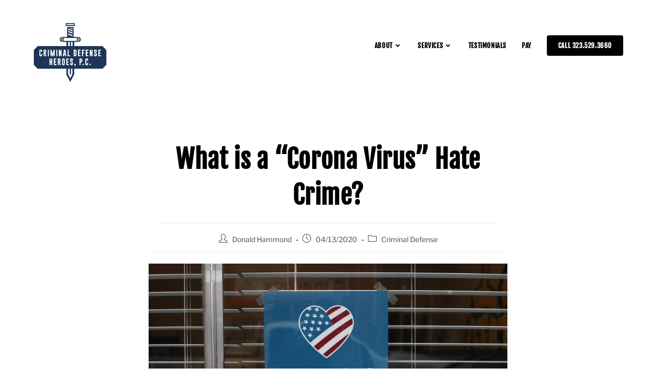

--- FILE ---
content_type: text/html; charset=UTF-8
request_url: https://www.donhammondlaw.com/blog/what-is-a-corona-virus-hate-crime/
body_size: 27441
content:
<!DOCTYPE html><html class="html" lang="en-US"itemscope="itemscope" itemtype="https://schema.org/Article"><head><script data-no-optimize="1">var litespeed_docref=sessionStorage.getItem("litespeed_docref");litespeed_docref&&(Object.defineProperty(document,"referrer",{get:function(){return litespeed_docref}}),sessionStorage.removeItem("litespeed_docref"));</script> <meta charset="UTF-8"><link data-optimized="2" rel="stylesheet" href="https://www.donhammondlaw.com/wp-content/litespeed/css/5bc6c4b8c3acd21dc4a145c5255f7005.css?ver=69f22" /><link rel="profile" href="https://gmpg.org/xfn/11"><meta name='robots' content='index, follow, max-image-preview:large, max-snippet:-1, max-video-preview:-1' /><meta name="viewport" content="width=device-width, initial-scale=1"><title>What is a “Corona Virus” Hate Crime?</title><meta name="description" content="Currently, the most common hate crimes perpetrated against Asian communities as a result of the Corona Virus pandemic are phone threats, vandalizing victims&#039; property with derogatory racial terms, and physical assault. Any crime that targets an individual because of his or her race, religion, sexual orientation, skin color, gender, disability, or national origin is termed as a hate crime." /><link rel="canonical" href="https://www.donhammondlaw.com/blog/what-is-a-corona-virus-hate-crime/" /><meta property="og:locale" content="en_US" /><meta property="og:type" content="article" /><meta property="og:title" content="What is a “Corona Virus” Hate Crime?" /><meta property="og:description" content="Currently, the most common hate crimes perpetrated against Asian communities as a result of the Corona Virus pandemic are phone threats, vandalizing victims&#039; property with derogatory racial terms, and physical assault. Any crime that targets an individual because of his or her race, religion, sexual orientation, skin color, gender, disability, or national origin is termed as a hate crime." /><meta property="og:url" content="https://www.donhammondlaw.com/blog/what-is-a-corona-virus-hate-crime/" /><meta property="og:site_name" content="Criminal Defense Heroes P.C. California DUI Defense" /><meta property="article:published_time" content="2020-04-13T16:50:58+00:00" /><meta property="article:modified_time" content="2020-04-13T16:51:00+00:00" /><meta property="og:image" content="https://www.donhammondlaw.com/wp-content/uploads/2020/04/blue-and-white-hate-has-no-home-here-printed-signage-1628349.jpg" /><meta property="og:image:width" content="1280" /><meta property="og:image:height" content="853" /><meta property="og:image:type" content="image/jpeg" /><meta name="author" content="Donald Hammond" /><meta name="twitter:card" content="summary_large_image" /><meta name="twitter:label1" content="Written by" /><meta name="twitter:data1" content="Donald Hammond" /><meta name="twitter:label2" content="Est. reading time" /><meta name="twitter:data2" content="3 minutes" /> <script type="application/ld+json" class="yoast-schema-graph">{"@context":"https://schema.org","@graph":[{"@type":"Article","@id":"https://www.donhammondlaw.com/blog/what-is-a-corona-virus-hate-crime/#article","isPartOf":{"@id":"https://www.donhammondlaw.com/blog/what-is-a-corona-virus-hate-crime/"},"author":{"name":"Donald Hammond","@id":"https://www.donhammondlaw.com/#/schema/person/fb4f10c222843853d69eaee4bb782f6c"},"headline":"What is a “Corona Virus” Hate Crime?","datePublished":"2020-04-13T16:50:58+00:00","dateModified":"2020-04-13T16:51:00+00:00","mainEntityOfPage":{"@id":"https://www.donhammondlaw.com/blog/what-is-a-corona-virus-hate-crime/"},"wordCount":681,"publisher":{"@id":"https://www.donhammondlaw.com/#organization"},"image":{"@id":"https://www.donhammondlaw.com/blog/what-is-a-corona-virus-hate-crime/#primaryimage"},"thumbnailUrl":"https://www.donhammondlaw.com/wp-content/uploads/2020/04/blue-and-white-hate-has-no-home-here-printed-signage-1628349.jpg","keywords":["american","asian","chinese","corona","coronavirus","covid","covid-19","covid19","crime","discrimination","hate","hate crime"],"articleSection":["Criminal Defense"],"inLanguage":"en-US"},{"@type":"WebPage","@id":"https://www.donhammondlaw.com/blog/what-is-a-corona-virus-hate-crime/","url":"https://www.donhammondlaw.com/blog/what-is-a-corona-virus-hate-crime/","name":"What is a “Corona Virus” Hate Crime?","isPartOf":{"@id":"https://www.donhammondlaw.com/#website"},"primaryImageOfPage":{"@id":"https://www.donhammondlaw.com/blog/what-is-a-corona-virus-hate-crime/#primaryimage"},"image":{"@id":"https://www.donhammondlaw.com/blog/what-is-a-corona-virus-hate-crime/#primaryimage"},"thumbnailUrl":"https://www.donhammondlaw.com/wp-content/uploads/2020/04/blue-and-white-hate-has-no-home-here-printed-signage-1628349.jpg","datePublished":"2020-04-13T16:50:58+00:00","dateModified":"2020-04-13T16:51:00+00:00","description":"Currently, the most common hate crimes perpetrated against Asian communities as a result of the Corona Virus pandemic are phone threats, vandalizing victims' property with derogatory racial terms, and physical assault. Any crime that targets an individual because of his or her race, religion, sexual orientation, skin color, gender, disability, or national origin is termed as a hate crime.","breadcrumb":{"@id":"https://www.donhammondlaw.com/blog/what-is-a-corona-virus-hate-crime/#breadcrumb"},"inLanguage":"en-US","potentialAction":[{"@type":"ReadAction","target":["https://www.donhammondlaw.com/blog/what-is-a-corona-virus-hate-crime/"]}]},{"@type":"ImageObject","inLanguage":"en-US","@id":"https://www.donhammondlaw.com/blog/what-is-a-corona-virus-hate-crime/#primaryimage","url":"https://www.donhammondlaw.com/wp-content/uploads/2020/04/blue-and-white-hate-has-no-home-here-printed-signage-1628349.jpg","contentUrl":"https://www.donhammondlaw.com/wp-content/uploads/2020/04/blue-and-white-hate-has-no-home-here-printed-signage-1628349.jpg","width":1280,"height":853},{"@type":"BreadcrumbList","@id":"https://www.donhammondlaw.com/blog/what-is-a-corona-virus-hate-crime/#breadcrumb","itemListElement":[{"@type":"ListItem","position":1,"name":"Home","item":"https://www.donhammondlaw.com/"},{"@type":"ListItem","position":2,"name":"Blog","item":"https://www.donhammondlaw.com/blog/"},{"@type":"ListItem","position":3,"name":"What is a “Corona Virus” Hate Crime?"}]},{"@type":"WebSite","@id":"https://www.donhammondlaw.com/#website","url":"https://www.donhammondlaw.com/","name":"Criminal Defense Heroes P.C. California DUI Defense","description":"Attorney Don Hammond","publisher":{"@id":"https://www.donhammondlaw.com/#organization"},"potentialAction":[{"@type":"SearchAction","target":{"@type":"EntryPoint","urlTemplate":"https://www.donhammondlaw.com/?s={search_term_string}"},"query-input":"required name=search_term_string"}],"inLanguage":"en-US"},{"@type":"Organization","@id":"https://www.donhammondlaw.com/#organization","name":"The DUI Attorney: Criminal Defense Hero","url":"https://www.donhammondlaw.com/","logo":{"@type":"ImageObject","inLanguage":"en-US","@id":"https://www.donhammondlaw.com/#/schema/logo/image/","url":"http://www.donhammondlaw.com/wp-content/uploads/2019/10/TheDUIAttorneyLogoV4.png","contentUrl":"http://www.donhammondlaw.com/wp-content/uploads/2019/10/TheDUIAttorneyLogoV4.png","width":1500,"height":963,"caption":"The DUI Attorney: Criminal Defense Hero"},"image":{"@id":"https://www.donhammondlaw.com/#/schema/logo/image/"}},{"@type":"Person","@id":"https://www.donhammondlaw.com/#/schema/person/fb4f10c222843853d69eaee4bb782f6c","name":"Donald Hammond"}]}</script> <link rel='dns-prefetch' href='//www.googletagmanager.com' /><link rel="alternate" type="application/rss+xml" title="Criminal Defense Heroes P.C. California DUI Defense &raquo; Feed" href="https://www.donhammondlaw.com/feed/" /><link rel="alternate" type="application/rss+xml" title="Criminal Defense Heroes P.C. California DUI Defense &raquo; Comments Feed" href="https://www.donhammondlaw.com/comments/feed/" /><style id='wp-block-library-theme-inline-css'>.wp-block-audio figcaption{color:#555;font-size:13px;text-align:center}.is-dark-theme .wp-block-audio figcaption{color:hsla(0,0%,100%,.65)}.wp-block-audio{margin:0 0 1em}.wp-block-code{border:1px solid #ccc;border-radius:4px;font-family:Menlo,Consolas,monaco,monospace;padding:.8em 1em}.wp-block-embed figcaption{color:#555;font-size:13px;text-align:center}.is-dark-theme .wp-block-embed figcaption{color:hsla(0,0%,100%,.65)}.wp-block-embed{margin:0 0 1em}.blocks-gallery-caption{color:#555;font-size:13px;text-align:center}.is-dark-theme .blocks-gallery-caption{color:hsla(0,0%,100%,.65)}.wp-block-image figcaption{color:#555;font-size:13px;text-align:center}.is-dark-theme .wp-block-image figcaption{color:hsla(0,0%,100%,.65)}.wp-block-image{margin:0 0 1em}.wp-block-pullquote{border-bottom:4px solid;border-top:4px solid;color:currentColor;margin-bottom:1.75em}.wp-block-pullquote cite,.wp-block-pullquote footer,.wp-block-pullquote__citation{color:currentColor;font-size:.8125em;font-style:normal;text-transform:uppercase}.wp-block-quote{border-left:.25em solid;margin:0 0 1.75em;padding-left:1em}.wp-block-quote cite,.wp-block-quote footer{color:currentColor;font-size:.8125em;font-style:normal;position:relative}.wp-block-quote.has-text-align-right{border-left:none;border-right:.25em solid;padding-left:0;padding-right:1em}.wp-block-quote.has-text-align-center{border:none;padding-left:0}.wp-block-quote.is-large,.wp-block-quote.is-style-large,.wp-block-quote.is-style-plain{border:none}.wp-block-search .wp-block-search__label{font-weight:700}.wp-block-search__button{border:1px solid #ccc;padding:.375em .625em}:where(.wp-block-group.has-background){padding:1.25em 2.375em}.wp-block-separator.has-css-opacity{opacity:.4}.wp-block-separator{border:none;border-bottom:2px solid;margin-left:auto;margin-right:auto}.wp-block-separator.has-alpha-channel-opacity{opacity:1}.wp-block-separator:not(.is-style-wide):not(.is-style-dots){width:100px}.wp-block-separator.has-background:not(.is-style-dots){border-bottom:none;height:1px}.wp-block-separator.has-background:not(.is-style-wide):not(.is-style-dots){height:2px}.wp-block-table{margin:0 0 1em}.wp-block-table td,.wp-block-table th{word-break:normal}.wp-block-table figcaption{color:#555;font-size:13px;text-align:center}.is-dark-theme .wp-block-table figcaption{color:hsla(0,0%,100%,.65)}.wp-block-video figcaption{color:#555;font-size:13px;text-align:center}.is-dark-theme .wp-block-video figcaption{color:hsla(0,0%,100%,.65)}.wp-block-video{margin:0 0 1em}.wp-block-template-part.has-background{margin-bottom:0;margin-top:0;padding:1.25em 2.375em}</style><style id='classic-theme-styles-inline-css'>/*! This file is auto-generated */
.wp-block-button__link{color:#fff;background-color:#32373c;border-radius:9999px;box-shadow:none;text-decoration:none;padding:calc(.667em + 2px) calc(1.333em + 2px);font-size:1.125em}.wp-block-file__button{background:#32373c;color:#fff;text-decoration:none}</style><style id='global-styles-inline-css'>body{--wp--preset--color--black: #000000;--wp--preset--color--cyan-bluish-gray: #abb8c3;--wp--preset--color--white: #ffffff;--wp--preset--color--pale-pink: #f78da7;--wp--preset--color--vivid-red: #cf2e2e;--wp--preset--color--luminous-vivid-orange: #ff6900;--wp--preset--color--luminous-vivid-amber: #fcb900;--wp--preset--color--light-green-cyan: #7bdcb5;--wp--preset--color--vivid-green-cyan: #00d084;--wp--preset--color--pale-cyan-blue: #8ed1fc;--wp--preset--color--vivid-cyan-blue: #0693e3;--wp--preset--color--vivid-purple: #9b51e0;--wp--preset--gradient--vivid-cyan-blue-to-vivid-purple: linear-gradient(135deg,rgba(6,147,227,1) 0%,rgb(155,81,224) 100%);--wp--preset--gradient--light-green-cyan-to-vivid-green-cyan: linear-gradient(135deg,rgb(122,220,180) 0%,rgb(0,208,130) 100%);--wp--preset--gradient--luminous-vivid-amber-to-luminous-vivid-orange: linear-gradient(135deg,rgba(252,185,0,1) 0%,rgba(255,105,0,1) 100%);--wp--preset--gradient--luminous-vivid-orange-to-vivid-red: linear-gradient(135deg,rgba(255,105,0,1) 0%,rgb(207,46,46) 100%);--wp--preset--gradient--very-light-gray-to-cyan-bluish-gray: linear-gradient(135deg,rgb(238,238,238) 0%,rgb(169,184,195) 100%);--wp--preset--gradient--cool-to-warm-spectrum: linear-gradient(135deg,rgb(74,234,220) 0%,rgb(151,120,209) 20%,rgb(207,42,186) 40%,rgb(238,44,130) 60%,rgb(251,105,98) 80%,rgb(254,248,76) 100%);--wp--preset--gradient--blush-light-purple: linear-gradient(135deg,rgb(255,206,236) 0%,rgb(152,150,240) 100%);--wp--preset--gradient--blush-bordeaux: linear-gradient(135deg,rgb(254,205,165) 0%,rgb(254,45,45) 50%,rgb(107,0,62) 100%);--wp--preset--gradient--luminous-dusk: linear-gradient(135deg,rgb(255,203,112) 0%,rgb(199,81,192) 50%,rgb(65,88,208) 100%);--wp--preset--gradient--pale-ocean: linear-gradient(135deg,rgb(255,245,203) 0%,rgb(182,227,212) 50%,rgb(51,167,181) 100%);--wp--preset--gradient--electric-grass: linear-gradient(135deg,rgb(202,248,128) 0%,rgb(113,206,126) 100%);--wp--preset--gradient--midnight: linear-gradient(135deg,rgb(2,3,129) 0%,rgb(40,116,252) 100%);--wp--preset--font-size--small: 13px;--wp--preset--font-size--medium: 20px;--wp--preset--font-size--large: 36px;--wp--preset--font-size--x-large: 42px;--wp--preset--spacing--20: 0.44rem;--wp--preset--spacing--30: 0.67rem;--wp--preset--spacing--40: 1rem;--wp--preset--spacing--50: 1.5rem;--wp--preset--spacing--60: 2.25rem;--wp--preset--spacing--70: 3.38rem;--wp--preset--spacing--80: 5.06rem;--wp--preset--shadow--natural: 6px 6px 9px rgba(0, 0, 0, 0.2);--wp--preset--shadow--deep: 12px 12px 50px rgba(0, 0, 0, 0.4);--wp--preset--shadow--sharp: 6px 6px 0px rgba(0, 0, 0, 0.2);--wp--preset--shadow--outlined: 6px 6px 0px -3px rgba(255, 255, 255, 1), 6px 6px rgba(0, 0, 0, 1);--wp--preset--shadow--crisp: 6px 6px 0px rgba(0, 0, 0, 1);}:where(.is-layout-flex){gap: 0.5em;}:where(.is-layout-grid){gap: 0.5em;}body .is-layout-flow > .alignleft{float: left;margin-inline-start: 0;margin-inline-end: 2em;}body .is-layout-flow > .alignright{float: right;margin-inline-start: 2em;margin-inline-end: 0;}body .is-layout-flow > .aligncenter{margin-left: auto !important;margin-right: auto !important;}body .is-layout-constrained > .alignleft{float: left;margin-inline-start: 0;margin-inline-end: 2em;}body .is-layout-constrained > .alignright{float: right;margin-inline-start: 2em;margin-inline-end: 0;}body .is-layout-constrained > .aligncenter{margin-left: auto !important;margin-right: auto !important;}body .is-layout-constrained > :where(:not(.alignleft):not(.alignright):not(.alignfull)){max-width: var(--wp--style--global--content-size);margin-left: auto !important;margin-right: auto !important;}body .is-layout-constrained > .alignwide{max-width: var(--wp--style--global--wide-size);}body .is-layout-flex{display: flex;}body .is-layout-flex{flex-wrap: wrap;align-items: center;}body .is-layout-flex > *{margin: 0;}body .is-layout-grid{display: grid;}body .is-layout-grid > *{margin: 0;}:where(.wp-block-columns.is-layout-flex){gap: 2em;}:where(.wp-block-columns.is-layout-grid){gap: 2em;}:where(.wp-block-post-template.is-layout-flex){gap: 1.25em;}:where(.wp-block-post-template.is-layout-grid){gap: 1.25em;}.has-black-color{color: var(--wp--preset--color--black) !important;}.has-cyan-bluish-gray-color{color: var(--wp--preset--color--cyan-bluish-gray) !important;}.has-white-color{color: var(--wp--preset--color--white) !important;}.has-pale-pink-color{color: var(--wp--preset--color--pale-pink) !important;}.has-vivid-red-color{color: var(--wp--preset--color--vivid-red) !important;}.has-luminous-vivid-orange-color{color: var(--wp--preset--color--luminous-vivid-orange) !important;}.has-luminous-vivid-amber-color{color: var(--wp--preset--color--luminous-vivid-amber) !important;}.has-light-green-cyan-color{color: var(--wp--preset--color--light-green-cyan) !important;}.has-vivid-green-cyan-color{color: var(--wp--preset--color--vivid-green-cyan) !important;}.has-pale-cyan-blue-color{color: var(--wp--preset--color--pale-cyan-blue) !important;}.has-vivid-cyan-blue-color{color: var(--wp--preset--color--vivid-cyan-blue) !important;}.has-vivid-purple-color{color: var(--wp--preset--color--vivid-purple) !important;}.has-black-background-color{background-color: var(--wp--preset--color--black) !important;}.has-cyan-bluish-gray-background-color{background-color: var(--wp--preset--color--cyan-bluish-gray) !important;}.has-white-background-color{background-color: var(--wp--preset--color--white) !important;}.has-pale-pink-background-color{background-color: var(--wp--preset--color--pale-pink) !important;}.has-vivid-red-background-color{background-color: var(--wp--preset--color--vivid-red) !important;}.has-luminous-vivid-orange-background-color{background-color: var(--wp--preset--color--luminous-vivid-orange) !important;}.has-luminous-vivid-amber-background-color{background-color: var(--wp--preset--color--luminous-vivid-amber) !important;}.has-light-green-cyan-background-color{background-color: var(--wp--preset--color--light-green-cyan) !important;}.has-vivid-green-cyan-background-color{background-color: var(--wp--preset--color--vivid-green-cyan) !important;}.has-pale-cyan-blue-background-color{background-color: var(--wp--preset--color--pale-cyan-blue) !important;}.has-vivid-cyan-blue-background-color{background-color: var(--wp--preset--color--vivid-cyan-blue) !important;}.has-vivid-purple-background-color{background-color: var(--wp--preset--color--vivid-purple) !important;}.has-black-border-color{border-color: var(--wp--preset--color--black) !important;}.has-cyan-bluish-gray-border-color{border-color: var(--wp--preset--color--cyan-bluish-gray) !important;}.has-white-border-color{border-color: var(--wp--preset--color--white) !important;}.has-pale-pink-border-color{border-color: var(--wp--preset--color--pale-pink) !important;}.has-vivid-red-border-color{border-color: var(--wp--preset--color--vivid-red) !important;}.has-luminous-vivid-orange-border-color{border-color: var(--wp--preset--color--luminous-vivid-orange) !important;}.has-luminous-vivid-amber-border-color{border-color: var(--wp--preset--color--luminous-vivid-amber) !important;}.has-light-green-cyan-border-color{border-color: var(--wp--preset--color--light-green-cyan) !important;}.has-vivid-green-cyan-border-color{border-color: var(--wp--preset--color--vivid-green-cyan) !important;}.has-pale-cyan-blue-border-color{border-color: var(--wp--preset--color--pale-cyan-blue) !important;}.has-vivid-cyan-blue-border-color{border-color: var(--wp--preset--color--vivid-cyan-blue) !important;}.has-vivid-purple-border-color{border-color: var(--wp--preset--color--vivid-purple) !important;}.has-vivid-cyan-blue-to-vivid-purple-gradient-background{background: var(--wp--preset--gradient--vivid-cyan-blue-to-vivid-purple) !important;}.has-light-green-cyan-to-vivid-green-cyan-gradient-background{background: var(--wp--preset--gradient--light-green-cyan-to-vivid-green-cyan) !important;}.has-luminous-vivid-amber-to-luminous-vivid-orange-gradient-background{background: var(--wp--preset--gradient--luminous-vivid-amber-to-luminous-vivid-orange) !important;}.has-luminous-vivid-orange-to-vivid-red-gradient-background{background: var(--wp--preset--gradient--luminous-vivid-orange-to-vivid-red) !important;}.has-very-light-gray-to-cyan-bluish-gray-gradient-background{background: var(--wp--preset--gradient--very-light-gray-to-cyan-bluish-gray) !important;}.has-cool-to-warm-spectrum-gradient-background{background: var(--wp--preset--gradient--cool-to-warm-spectrum) !important;}.has-blush-light-purple-gradient-background{background: var(--wp--preset--gradient--blush-light-purple) !important;}.has-blush-bordeaux-gradient-background{background: var(--wp--preset--gradient--blush-bordeaux) !important;}.has-luminous-dusk-gradient-background{background: var(--wp--preset--gradient--luminous-dusk) !important;}.has-pale-ocean-gradient-background{background: var(--wp--preset--gradient--pale-ocean) !important;}.has-electric-grass-gradient-background{background: var(--wp--preset--gradient--electric-grass) !important;}.has-midnight-gradient-background{background: var(--wp--preset--gradient--midnight) !important;}.has-small-font-size{font-size: var(--wp--preset--font-size--small) !important;}.has-medium-font-size{font-size: var(--wp--preset--font-size--medium) !important;}.has-large-font-size{font-size: var(--wp--preset--font-size--large) !important;}.has-x-large-font-size{font-size: var(--wp--preset--font-size--x-large) !important;}
.wp-block-navigation a:where(:not(.wp-element-button)){color: inherit;}
:where(.wp-block-post-template.is-layout-flex){gap: 1.25em;}:where(.wp-block-post-template.is-layout-grid){gap: 1.25em;}
:where(.wp-block-columns.is-layout-flex){gap: 2em;}:where(.wp-block-columns.is-layout-grid){gap: 2em;}
.wp-block-pullquote{font-size: 1.5em;line-height: 1.6;}</style><link rel="preconnect" href="https://fonts.gstatic.com/" crossorigin><script type="litespeed/javascript" data-src='https://www.donhammondlaw.com/wp-includes/js/jquery/jquery.min.js?ver=3.7.0' id='jquery-core-js'></script>  <script type="litespeed/javascript" data-src='https://www.googletagmanager.com/gtag/js?id=GT-TB78JVW' id='google_gtagjs-js'></script> <script id="google_gtagjs-js-after" type="litespeed/javascript">window.dataLayer=window.dataLayer||[];function gtag(){dataLayer.push(arguments)}
gtag('set','linker',{"domains":["www.donhammondlaw.com"]});gtag("js",new Date());gtag("set","developer_id.dZTNiMT",!0);gtag("config","GT-TB78JVW")</script> <link rel="https://api.w.org/" href="https://www.donhammondlaw.com/wp-json/" /><link rel="alternate" type="application/json" href="https://www.donhammondlaw.com/wp-json/wp/v2/posts/1467" /><link rel="EditURI" type="application/rsd+xml" title="RSD" href="https://www.donhammondlaw.com/xmlrpc.php?rsd" /><meta name="generator" content="WordPress 6.3.5" /><link rel='shortlink' href='https://www.donhammondlaw.com/?p=1467' /><link rel="alternate" type="application/json+oembed" href="https://www.donhammondlaw.com/wp-json/oembed/1.0/embed?url=https%3A%2F%2Fwww.donhammondlaw.com%2Fblog%2Fwhat-is-a-corona-virus-hate-crime%2F" /><link rel="alternate" type="text/xml+oembed" href="https://www.donhammondlaw.com/wp-json/oembed/1.0/embed?url=https%3A%2F%2Fwww.donhammondlaw.com%2Fblog%2Fwhat-is-a-corona-virus-hate-crime%2F&#038;format=xml" /><meta name="generator" content="Site Kit by Google 1.116.0" /><meta name="google-site-verification" content="sNumfUNPbw8T8Ps4Pp_46M6AT4_GQ01mxOqllM1rUOg" /> <script type="litespeed/javascript" data-src="https://www.googletagmanager.com/gtag/js?id=UA-155268597-1"></script> <script type="litespeed/javascript">window.dataLayer=window.dataLayer||[];function gtag(){dataLayer.push(arguments)}
gtag('js',new Date());gtag('config','UA-155268597-1')</script>  <script type="litespeed/javascript">(function(w,d,s,l,i){w[l]=w[l]||[];w[l].push({'gtm.start':new Date().getTime(),event:'gtm.js'});var f=d.getElementsByTagName(s)[0],j=d.createElement(s),dl=l!='dataLayer'?'&l='+l:'';j.async=!0;j.src='https://www.googletagmanager.com/gtm.js?id='+i+dl;f.parentNode.insertBefore(j,f)})(window,document,'script','dataLayer','GTM-N74CHB7')</script>  <script type="litespeed/javascript">(function(w,d,s,l,i){w[l]=w[l]||[];w[l].push({'gtm.start':new Date().getTime(),event:'gtm.js'});var f=d.getElementsByTagName(s)[0],j=d.createElement(s),dl=l!='dataLayer'?'&l='+l:'';j.async=!0;j.src='https://www.googletagmanager.com/gtm.js?id='+i+dl;f.parentNode.insertBefore(j,f)})(window,document,'script','dataLayer','GTM-TWNJSTH')</script> <meta name="generator" content="Elementor 3.16.4; features: e_dom_optimization, e_optimized_assets_loading, additional_custom_breakpoints; settings: css_print_method-external, google_font-enabled, font_display-auto"><link rel="icon" href="https://www.donhammondlaw.com/wp-content/uploads/2022/03/cropped-2022-CDH-T-Shirt-Back-Design-2-32x32.png" sizes="32x32" /><link rel="icon" href="https://www.donhammondlaw.com/wp-content/uploads/2022/03/cropped-2022-CDH-T-Shirt-Back-Design-2-192x192.png" sizes="192x192" /><link rel="apple-touch-icon" href="https://www.donhammondlaw.com/wp-content/uploads/2022/03/cropped-2022-CDH-T-Shirt-Back-Design-2-180x180.png" /><meta name="msapplication-TileImage" content="https://www.donhammondlaw.com/wp-content/uploads/2022/03/cropped-2022-CDH-T-Shirt-Back-Design-2-270x270.png" /><style id="wp-custom-css">header.page-header{display:none}/*Navigation Button*/#site-navigation-wrap .dropdown-menu >li.btn >a >span,#site-navigation-wrap .dropdown-menu>li.btn>a:hover>span{background-color:#ea2128!important;color:#fff}.single-post #site-navigation-wrap .dropdown-menu >li.btn >a >span,.single-post #site-navigation-wrap .dropdown-menu>li.btn>a:hover>span{background-color:#000!important;color:#fff}/*Single post link*/.single-post div.entry-content a{color:#ea2128}/*Single post post nav*/.single nav.post-navigation .nav-links .post-title{font-size:2rem;font-weight:bold}/*Table Width*/.wp-block-table{margin:2em auto;max-width:660px}</style><style type="text/css">/* General CSS */a:hover,a.light:hover,.theme-heading .text::before,.theme-heading .text::after,#top-bar-content >a:hover,#top-bar-social li.oceanwp-email a:hover,#site-navigation-wrap .dropdown-menu >li >a:hover,#site-header.medium-header #medium-searchform button:hover,.oceanwp-mobile-menu-icon a:hover,.blog-entry.post .blog-entry-header .entry-title a:hover,.blog-entry.post .blog-entry-readmore a:hover,.blog-entry.thumbnail-entry .blog-entry-category a,ul.meta li a:hover,.dropcap,.single nav.post-navigation .nav-links .title,body .related-post-title a:hover,body #wp-calendar caption,body .contact-info-widget.default i,body .contact-info-widget.big-icons i,body .custom-links-widget .oceanwp-custom-links li a:hover,body .custom-links-widget .oceanwp-custom-links li a:hover:before,body .posts-thumbnails-widget li a:hover,body .social-widget li.oceanwp-email a:hover,.comment-author .comment-meta .comment-reply-link,#respond #cancel-comment-reply-link:hover,#footer-widgets .footer-box a:hover,#footer-bottom a:hover,#footer-bottom #footer-bottom-menu a:hover,.sidr a:hover,.sidr-class-dropdown-toggle:hover,.sidr-class-menu-item-has-children.active >a,.sidr-class-menu-item-has-children.active >a >.sidr-class-dropdown-toggle,input[type=checkbox]:checked:before{color:#000000}.single nav.post-navigation .nav-links .title .owp-icon use,.blog-entry.post .blog-entry-readmore a:hover .owp-icon use,body .contact-info-widget.default .owp-icon use,body .contact-info-widget.big-icons .owp-icon use{stroke:#000000}input[type="button"],input[type="reset"],input[type="submit"],button[type="submit"],.button,#site-navigation-wrap .dropdown-menu >li.btn >a >span,.thumbnail:hover i,.post-quote-content,.omw-modal .omw-close-modal,body .contact-info-widget.big-icons li:hover i,body div.wpforms-container-full .wpforms-form input[type=submit],body div.wpforms-container-full .wpforms-form button[type=submit],body div.wpforms-container-full .wpforms-form .wpforms-page-button{background-color:#000000}.thumbnail:hover .link-post-svg-icon{background-color:#000000}body .contact-info-widget.big-icons li:hover .owp-icon{background-color:#000000}.widget-title{border-color:#000000}blockquote{border-color:#000000}#searchform-dropdown{border-color:#000000}.dropdown-menu .sub-menu{border-color:#000000}.blog-entry.large-entry .blog-entry-readmore a:hover{border-color:#000000}.oceanwp-newsletter-form-wrap input[type="email"]:focus{border-color:#000000}.social-widget li.oceanwp-email a:hover{border-color:#000000}#respond #cancel-comment-reply-link:hover{border-color:#000000}body .contact-info-widget.big-icons li:hover i{border-color:#000000}#footer-widgets .oceanwp-newsletter-form-wrap input[type="email"]:focus{border-color:#000000}blockquote,.wp-block-quote{border-left-color:#000000}body .contact-info-widget.big-icons li:hover .owp-icon{border-color:#000000}input[type="button"]:hover,input[type="reset"]:hover,input[type="submit"]:hover,button[type="submit"]:hover,input[type="button"]:focus,input[type="reset"]:focus,input[type="submit"]:focus,button[type="submit"]:focus,.button:hover,.button:focus,#site-navigation-wrap .dropdown-menu >li.btn >a:hover >span,.post-quote-author,.omw-modal .omw-close-modal:hover,body div.wpforms-container-full .wpforms-form input[type=submit]:hover,body div.wpforms-container-full .wpforms-form button[type=submit]:hover,body div.wpforms-container-full .wpforms-form .wpforms-page-button:hover{background-color:#000000}a{color:#000000}a .owp-icon use{stroke:#000000}a:hover{color:#000000}a:hover .owp-icon use{stroke:#000000}body .theme-button,body input[type="submit"],body button[type="submit"],body button,body .button,body div.wpforms-container-full .wpforms-form input[type=submit],body div.wpforms-container-full .wpforms-form button[type=submit],body div.wpforms-container-full .wpforms-form .wpforms-page-button{background-color:#ea2128}body .theme-button:hover,body input[type="submit"]:hover,body button[type="submit"]:hover,body button:hover,body .button:hover,body div.wpforms-container-full .wpforms-form input[type=submit]:hover,body div.wpforms-container-full .wpforms-form input[type=submit]:active,body div.wpforms-container-full .wpforms-form button[type=submit]:hover,body div.wpforms-container-full .wpforms-form button[type=submit]:active,body div.wpforms-container-full .wpforms-form .wpforms-page-button:hover,body div.wpforms-container-full .wpforms-form .wpforms-page-button:active{background-color:#ea2128}/* Header CSS */#site-logo #site-logo-inner,.oceanwp-social-menu .social-menu-inner,#site-header.full_screen-header .menu-bar-inner,.after-header-content .after-header-content-inner{height:118px}#site-navigation-wrap .dropdown-menu >li >a,.oceanwp-mobile-menu-icon a,.mobile-menu-close,.after-header-content-inner >a{line-height:118px}#site-header-inner{padding:30px 0 30px 0}@media (max-width:768px){#site-header-inner{padding:10px 0 10px 0}}@media (max-width:480px){#site-header-inner{padding:5px 0 5px 0}}#site-header.has-header-media .overlay-header-media{background-color:rgba(0,0,0,0.5)}#site-logo #site-logo-inner a img,#site-header.center-header #site-navigation-wrap .middle-site-logo a img{max-width:145px}@media (max-width:480px){#site-logo #site-logo-inner a img,#site-header.center-header #site-navigation-wrap .middle-site-logo a img{max-width:140px}}#site-navigation-wrap .dropdown-menu >li >a,.oceanwp-mobile-menu-icon a,#searchform-header-replace-close{color:#000000}#site-navigation-wrap .dropdown-menu >li >a .owp-icon use,.oceanwp-mobile-menu-icon a .owp-icon use,#searchform-header-replace-close .owp-icon use{stroke:#000000}#site-navigation-wrap .dropdown-menu >li >a:hover,.oceanwp-mobile-menu-icon a:hover,#searchform-header-replace-close:hover{color:#000000}#site-navigation-wrap .dropdown-menu >li >a:hover .owp-icon use,.oceanwp-mobile-menu-icon a:hover .owp-icon use,#searchform-header-replace-close:hover .owp-icon use{stroke:#000000}.dropdown-menu .sub-menu,#searchform-dropdown,.current-shop-items-dropdown{border-color:#000000}.dropdown-menu ul li a.menu-link{color:#000000}.dropdown-menu ul li a.menu-link .owp-icon use{stroke:#000000}/* Sidebar CSS */.widget-title{border-color:#000000}/* Typography CSS */body{font-family:Libre Franklin;color:#000000}h1,h2,h3,h4,h5,h6,.theme-heading,.widget-title,.oceanwp-widget-recent-posts-title,.comment-reply-title,.entry-title,.sidebar-box .widget-title{font-family:Fjalla One;color:#000000}#site-navigation-wrap .dropdown-menu >li >a,#site-header.full_screen-header .fs-dropdown-menu >li >a,#site-header.top-header #site-navigation-wrap .dropdown-menu >li >a,#site-header.center-header #site-navigation-wrap .dropdown-menu >li >a,#site-header.medium-header #site-navigation-wrap .dropdown-menu >li >a,.oceanwp-mobile-menu-icon a{font-family:Fjalla One;font-weight:900;text-transform:uppercase}.dropdown-menu ul li a.menu-link,#site-header.full_screen-header .fs-dropdown-menu ul.sub-menu li a{font-family:Fjalla One;font-weight:700;text-transform:uppercase}.blog-entry.post .blog-entry-header .entry-title a{font-weight:400;font-size:4rem;color:#000000}.single-post .entry-title{font-size:5rem;color:#000000}</style></head><body class="post-template-default single single-post postid-1467 single-format-standard wp-custom-logo wp-embed-responsive oceanwp-theme dropdown-mobile no-header-border default-breakpoint content-full-width content-max-width post-in-category-criminal-defense has-breadcrumbs has-blog-grid elementor-default elementor-kit-1472"><div id="outer-wrap" class="site clr"><div id="wrap" class="clr"><header id="site-header" class="minimal-header clr" data-height="118" itemscope="itemscope" itemtype="https://schema.org/WPHeader" role="banner"><div id="site-header-inner" class="clr container"><div id="site-logo" class="clr" itemscope itemtype="https://schema.org/Brand" ><div id="site-logo-inner" class="clr"><a href="https://www.donhammondlaw.com/" class="custom-logo-link" rel="home"><img data-lazyloaded="1" src="[data-uri]" width="500" height="500" data-src="https://www.donhammondlaw.com/wp-content/uploads/2020/04/Untitled-design.png.webp" class="custom-logo" alt="Criminal Defense Heroes P.C. California DUI Defense" decoding="async" fetchpriority="high" data-srcset="https://www.donhammondlaw.com/wp-content/uploads/2020/04/Untitled-design.png.webp 500w, https://www.donhammondlaw.com/wp-content/uploads/2020/04/Untitled-design-300x300.png.webp 300w, https://www.donhammondlaw.com/wp-content/uploads/2020/04/Untitled-design-150x150.png.webp 150w" data-sizes="(max-width: 500px) 100vw, 500px" /></a></div></div><div id="site-navigation-wrap" class="clr"><nav id="site-navigation" class="navigation main-navigation clr" itemscope="itemscope" itemtype="https://schema.org/SiteNavigationElement" role="navigation" ><ul id="menu-header-navigation" class="main-menu dropdown-menu sf-menu"><li id="menu-item-900" class="menu-item menu-item-type-custom menu-item-object-custom menu-item-has-children dropdown menu-item-900"><a href="#" class="menu-link"><span class="text-wrap">About<i class="nav-arrow fa fa-angle-down" aria-hidden="true" role="img"></i></span></a><ul class="sub-menu"><li id="menu-item-903" class="menu-item menu-item-type-post_type menu-item-object-page menu-item-903"><a href="https://www.donhammondlaw.com/our-mission/" class="menu-link"><span class="text-wrap">Our Mission</span></a></li><li id="menu-item-2767" class="menu-item menu-item-type-post_type menu-item-object-page menu-item-2767"><a href="https://www.donhammondlaw.com/the-hero-club/" class="menu-link"><span class="text-wrap">The Hero Club</span></a></li><li id="menu-item-1735" class="menu-item menu-item-type-post_type menu-item-object-page menu-item-1735"><a href="https://www.donhammondlaw.com/charity-and-social-justice/" class="menu-link"><span class="text-wrap">Charity &#038; Social Justice</span></a></li><li id="menu-item-904" class="menu-item menu-item-type-post_type menu-item-object-page current_page_parent menu-item-904"><a href="https://www.donhammondlaw.com/blog/" class="menu-link"><span class="text-wrap">Blog</span></a></li><li id="menu-item-902" class="menu-item menu-item-type-post_type menu-item-object-page menu-item-902"><a href="https://www.donhammondlaw.com/contact-us/" class="menu-link"><span class="text-wrap">Contact</span></a></li></ul></li><li id="menu-item-901" class="menu-item menu-item-type-custom menu-item-object-custom menu-item-has-children dropdown menu-item-901"><a href="#" class="menu-link"><span class="text-wrap">Services<i class="nav-arrow fa fa-angle-down" aria-hidden="true" role="img"></i></span></a><ul class="sub-menu"><li id="menu-item-1032" class="menu-item menu-item-type-post_type menu-item-object-page menu-item-1032"><a href="https://www.donhammondlaw.com/dui-defense/" class="menu-link"><span class="text-wrap">DUI Defense</span></a></li><li id="menu-item-2973" class="menu-item menu-item-type-post_type menu-item-object-page menu-item-2973"><a href="https://www.donhammondlaw.com/gun-defense/" class="menu-link"><span class="text-wrap">Gun Defense</span></a></li><li id="menu-item-907" class="menu-item menu-item-type-post_type menu-item-object-page menu-item-907"><a href="https://www.donhammondlaw.com/criminal-defense/" class="menu-link"><span class="text-wrap">Criminal Defense</span></a></li><li id="menu-item-1619" class="menu-item menu-item-type-post_type menu-item-object-page menu-item-1619"><a href="https://www.donhammondlaw.com/domestic-violence-battery/" class="menu-link"><span class="text-wrap">Domestic Violence &#038; Battery</span></a></li><li id="menu-item-905" class="menu-item menu-item-type-post_type menu-item-object-page menu-item-905"><a href="https://www.donhammondlaw.com/post-conviction-relief/" class="menu-link"><span class="text-wrap">Post Conviction Relief</span></a></li><li id="menu-item-2768" class="menu-item menu-item-type-post_type menu-item-object-page menu-item-2768"><a href="https://www.donhammondlaw.com/expungement-evaluation/" class="menu-link"><span class="text-wrap">Expungement Evaluation</span></a></li><li id="menu-item-906" class="menu-item menu-item-type-post_type menu-item-object-page menu-item-906"><a href="https://www.donhammondlaw.com/traffic-defense/" class="menu-link"><span class="text-wrap">Traffic Defense</span></a></li></ul></li><li id="menu-item-909" class="menu-item menu-item-type-post_type menu-item-object-page menu-item-909"><a href="https://www.donhammondlaw.com/testimonials/" class="menu-link"><span class="text-wrap">Testimonials</span></a></li><li id="menu-item-910" class="menu-item menu-item-type-post_type menu-item-object-page menu-item-910"><a href="https://www.donhammondlaw.com/online-payments/" class="menu-link"><span class="text-wrap">Pay</span></a></li><li id="menu-item-912" class="btn menu-item menu-item-type-custom menu-item-object-custom menu-item-912"><a href="tel:+3235293660" class="menu-link"><span class="text-wrap">CALL 323.529.3660</span></a></li></ul></nav></div><div class="oceanwp-mobile-menu-icon clr mobile-right">
<a href="https://www.donhammondlaw.com/#mobile-menu-toggle" class="mobile-menu"  aria-label="Mobile Menu">
<i class="fa fa-bars" aria-hidden="true"></i>
<span class="oceanwp-text">Menu</span>
<span class="oceanwp-close-text">Close</span>
</a></div></div><div id="mobile-dropdown" class="clr" ><nav class="clr" itemscope="itemscope" itemtype="https://schema.org/SiteNavigationElement"><ul id="menu-header-navigation-1" class="menu"><li class="menu-item menu-item-type-custom menu-item-object-custom menu-item-has-children menu-item-900"><a href="#">About</a><ul class="sub-menu"><li class="menu-item menu-item-type-post_type menu-item-object-page menu-item-903"><a href="https://www.donhammondlaw.com/our-mission/">Our Mission</a></li><li class="menu-item menu-item-type-post_type menu-item-object-page menu-item-2767"><a href="https://www.donhammondlaw.com/the-hero-club/">The Hero Club</a></li><li class="menu-item menu-item-type-post_type menu-item-object-page menu-item-1735"><a href="https://www.donhammondlaw.com/charity-and-social-justice/">Charity &#038; Social Justice</a></li><li class="menu-item menu-item-type-post_type menu-item-object-page current_page_parent menu-item-904"><a href="https://www.donhammondlaw.com/blog/">Blog</a></li><li class="menu-item menu-item-type-post_type menu-item-object-page menu-item-902"><a href="https://www.donhammondlaw.com/contact-us/">Contact</a></li></ul></li><li class="menu-item menu-item-type-custom menu-item-object-custom menu-item-has-children menu-item-901"><a href="#">Services</a><ul class="sub-menu"><li class="menu-item menu-item-type-post_type menu-item-object-page menu-item-1032"><a href="https://www.donhammondlaw.com/dui-defense/">DUI Defense</a></li><li class="menu-item menu-item-type-post_type menu-item-object-page menu-item-2973"><a href="https://www.donhammondlaw.com/gun-defense/">Gun Defense</a></li><li class="menu-item menu-item-type-post_type menu-item-object-page menu-item-907"><a href="https://www.donhammondlaw.com/criminal-defense/">Criminal Defense</a></li><li class="menu-item menu-item-type-post_type menu-item-object-page menu-item-1619"><a href="https://www.donhammondlaw.com/domestic-violence-battery/">Domestic Violence &#038; Battery</a></li><li class="menu-item menu-item-type-post_type menu-item-object-page menu-item-905"><a href="https://www.donhammondlaw.com/post-conviction-relief/">Post Conviction Relief</a></li><li class="menu-item menu-item-type-post_type menu-item-object-page menu-item-2768"><a href="https://www.donhammondlaw.com/expungement-evaluation/">Expungement Evaluation</a></li><li class="menu-item menu-item-type-post_type menu-item-object-page menu-item-906"><a href="https://www.donhammondlaw.com/traffic-defense/">Traffic Defense</a></li></ul></li><li class="menu-item menu-item-type-post_type menu-item-object-page menu-item-909"><a href="https://www.donhammondlaw.com/testimonials/">Testimonials</a></li><li class="menu-item menu-item-type-post_type menu-item-object-page menu-item-910"><a href="https://www.donhammondlaw.com/online-payments/">Pay</a></li><li class="btn menu-item menu-item-type-custom menu-item-object-custom menu-item-912"><a href="tel:+3235293660">CALL 323.529.3660</a></li></ul><div id="mobile-menu-search" class="clr"><form aria-label="Search this website" method="get" action="https://www.donhammondlaw.com/" class="mobile-searchform">
<input aria-label="Insert search query" value="" class="field" id="ocean-mobile-search-1" type="search" name="s" autocomplete="off" placeholder="Search" />
<button aria-label="Submit search" type="submit" class="searchform-submit">
<i class=" icon-magnifier" aria-hidden="true" role="img"></i>		</button></form></div></nav></div></header><main id="main" class="site-main clr" ><header class="page-header"><div class="container clr page-header-inner"><h1 class="page-header-title clr" itemprop="headline">What is a “Corona Virus” Hate Crime?</h1><nav role="navigation" aria-label="Breadcrumbs" class="site-breadcrumbs clr position-"><ol class="trail-items" itemscope itemtype="http://schema.org/BreadcrumbList"><meta name="numberOfItems" content="4" /><meta name="itemListOrder" content="Ascending" /><li class="trail-item trail-begin" itemprop="itemListElement" itemscope itemtype="https://schema.org/ListItem"><a href="https://www.donhammondlaw.com" rel="home" aria-label="Home" itemprop="item"><span itemprop="name"><i class=" icon-home" aria-hidden="true" role="img"></i><span class="breadcrumb-home has-icon">Home</span></span></a><span class="breadcrumb-sep">></span><meta itemprop="position" content="1" /></li><li class="trail-item" itemprop="itemListElement" itemscope itemtype="https://schema.org/ListItem"><a href="https://www.donhammondlaw.com/blog/" itemprop="item"><span itemprop="name">Blog</span></a><span class="breadcrumb-sep">></span><meta itemprop="position" content="2" /></li><li class="trail-item" itemprop="itemListElement" itemscope itemtype="https://schema.org/ListItem"><a href="https://www.donhammondlaw.com/blog/category/criminal-defense/" itemprop="item"><span itemprop="name">Criminal Defense</span></a><span class="breadcrumb-sep">></span><meta itemprop="position" content="3" /></li><li class="trail-item trail-end" itemprop="itemListElement" itemscope itemtype="https://schema.org/ListItem"><a href="https://www.donhammondlaw.com/blog/what-is-a-corona-virus-hate-crime/" itemprop="item"><span itemprop="name">What is a “Corona Virus” Hate Crime?</span></a><meta itemprop="position" content="4" /></li></ol></nav></div></header><div id="content-wrap" class="container clr"><div id="primary" class="content-area clr"><div id="content" class="site-content clr"><article id="post-1467"><header class="entry-header clr"><h1 class="single-post-title entry-title" itemprop="headline">What is a “Corona Virus” Hate Crime?</h1></header><ul class="meta ospm-default clr"><li class="meta-author" itemprop="name"><span class="screen-reader-text">Post author:</span><i class=" icon-user" aria-hidden="true" role="img"></i><a href="https://www.donhammondlaw.com/blog/author/donald-hammond/" title="Posts by Donald Hammond" rel="author"  itemprop="author" itemscope="itemscope" itemtype="https://schema.org/Person">Donald Hammond</a></li><li class="meta-date" itemprop="datePublished"><span class="screen-reader-text">Post published:</span><i class=" icon-clock" aria-hidden="true" role="img"></i>04/13/2020</li><li class="meta-cat"><span class="screen-reader-text">Post category:</span><i class=" icon-folder" aria-hidden="true" role="img"></i><a href="https://www.donhammondlaw.com/blog/category/criminal-defense/" rel="category tag">Criminal Defense</a></li></ul><div class="entry-content clr" itemprop="text"><figure class="wp-block-image size-large"><img data-lazyloaded="1" src="[data-uri]" decoding="async" width="1024" height="682" data-src="http://www.donhammondlaw.com/wp-content/uploads/2020/04/blue-and-white-hate-has-no-home-here-printed-signage-1628349-1024x682.jpg.webp" alt="" class="wp-image-1468" data-srcset="https://www.donhammondlaw.com/wp-content/uploads/2020/04/blue-and-white-hate-has-no-home-here-printed-signage-1628349-1024x682.jpg.webp 1024w, https://www.donhammondlaw.com/wp-content/uploads/2020/04/blue-and-white-hate-has-no-home-here-printed-signage-1628349-300x200.jpg.webp 300w, https://www.donhammondlaw.com/wp-content/uploads/2020/04/blue-and-white-hate-has-no-home-here-printed-signage-1628349-768x512.jpg.webp 768w, https://www.donhammondlaw.com/wp-content/uploads/2020/04/blue-and-white-hate-has-no-home-here-printed-signage-1628349.jpg.webp 1280w" data-sizes="(max-width: 1024px) 100vw, 1024px" /></figure><p><span data-preserver-spaces="true">The novel SARS CoV-2, also commonly known as the Corona Virus (COVID-19), currently dominates the news in 2020. The virus has reached worrying levels as a global pandemic, threatening the stability of the health, legal, and economic systems of countries. Currently, the US alone reports more than half a million cases with over 20,000 deaths. With Americans living in fear of the unknown, it shouldn&#8217;t come as a surprise that this fear has instigated mistrust and aggression among US citizens. </span></p><p><span data-preserver-spaces="true">With its origins allegedly from a food market in Wuhan China, there has now been an increasing mistrust of Asian communities. This has prompted a surge of xenophobic and racist incidents directed towards Asian American and Pacific Islander communities (AAPI). Such </span><a class="_e75a791d-denali-editor-page-rtfLink" href="https://abc7news.com/coronavirus-in-bay-area-cases-corona-virus-california/6054466/" target="_blank" rel="noopener noreferrer"><span data-preserver-spaces="true">incidences</span></a><span data-preserver-spaces="true"> have included death threats, physical assault, vandalism, and verbal harassment. American officials are working to contain an onset of hate crimes among the public brought on by mass hysteria.</span></p><p><em><span data-preserver-spaces="true">What Counts as a Hate Crime?</span></em></p><p><span data-preserver-spaces="true">Any crime that targets an individual because of his or her race, religion, sexual orientation, skin color, gender, disability, or national origin is termed as a hate crime. Specifically, </span><a class="_e75a791d-denali-editor-page-rtfLink" href="https://leginfo.legislature.ca.gov/faces/codes_displaySection.xhtml?lawCode=PEN&amp;sectionNum=422.55." target="_blank" rel="noopener noreferrer"><strong><span data-preserver-spaces="true">Section 422.55</span></strong></a><span data-preserver-spaces="true"> defines a hate crime as:</span></p><p><em><span data-preserver-spaces="true">“…a criminal act committed, in whole or in part, because of one or more of the following actual or perceived characteristics of the victim:</span></em></p><p><em><span data-preserver-spaces="true">(1) Disability.</span></em></p><p><em><span data-preserver-spaces="true">(2) Gender.</span></em></p><p><em><span data-preserver-spaces="true">(3) Nationality.</span></em></p><p><em><span data-preserver-spaces="true">(4) Race or ethnicity.</span></em></p><p><em><span data-preserver-spaces="true">(5) Religion.</span></em></p><p><em><span data-preserver-spaces="true">(6) Sexual orientation.</span></em></p><p><em><span data-preserver-spaces="true">(7) Association with a person or group with one or more of these actual or perceived characteristics…”</span></em></p><p><span data-preserver-spaces="true">Hence, the two fundamental elements of a hate crime are (1) the underlying offense (the criminal act committed) and (2) the motivation bias against the victim&#8217;s membership, whether real or perceived, of a specific social group or race.</span></p><p><span data-preserver-spaces="true">There is a difference between a </span><em><span data-preserver-spaces="true">hate crime</span></em><span data-preserver-spaces="true"> and a </span><em><span data-preserver-spaces="true">hate incident</span></em><span data-preserver-spaces="true">. Hate crimes interfere with one&#8217;s civil rights. </span><a class="_e75a791d-denali-editor-page-rtfLink" href="https://oag.ca.gov/hatecrimes" target="_blank" rel="noopener noreferrer"><span data-preserver-spaces="true">Hate incidents</span></a><span data-preserver-spaces="true"> are behaviors or actions that are motivated by hate but are protected under the First Amendment as your freedom of speech. Examples of hate incidents include name-calling, insults, distribution of hate material in public places or on private property, or protesting.</span></p><p><span data-preserver-spaces="true">As long as the incident does not interfere with others&#8217; civil rights as we mentioned in our &#8220;</span><a class="_e75a791d-denali-editor-page-rtfLink" href="https://www.donhammondlaw.com/blog/what-happens-if-i-am-arrested-for-protesting/" target="_blank" rel="noopener noreferrer"><span data-preserver-spaces="true">What Happens if I’m Arrested for Protesting</span></a><span data-preserver-spaces="true">” article, the US Constitution allows for hate speech. However, once a </span><a class="_e75a791d-denali-editor-page-rtfLink" href="https://www.donhammondlaw.com/blog/criminal-defense-criminal-threats-article/" target="_blank" rel="noopener noreferrer"><span data-preserver-spaces="true">criminal threat</span></a><span data-preserver-spaces="true"> is made, or action is committed to hinder a person&#8217;s civil rights, hate crime charges can apply. </span></p><p><span data-preserver-spaces="true">Currently, the most common hate crimes perpetrated against Asian communities as a result of the Corona Virus pandemic are phone threats, vandalizing victims&#8217; property with derogatory racial terms, and physical assault. </span></p><p><em><span data-preserver-spaces="true">Penalties</span></em></p><p><span data-preserver-spaces="true">Offenders accused of a hate crime can be convicted as a felony or misdemeanor, depending on the circumstances surrounding the case. Penalties for a </span><a class="_e75a791d-denali-editor-page-rtfLink" href="https://leginfo.legislature.ca.gov/faces/codes_displayText.xhtml?lawCode=PEN&amp;division=&amp;title=11.6.&amp;part=1.&amp;chapter=2.&amp;article=" target="_blank" rel="noopener noreferrer"><span data-preserver-spaces="true">misdemeanor conviction</span></a><span data-preserver-spaces="true"> include a probationary period, up to 1 year in county jail, up to $5000 in fines, or a maximum of 400 hours of community service. Felony charges usually involve the presence of aggravating factors like </span><a class="_e75a791d-denali-editor-page-rtfLink" href="https://www.donhammondlaw.com/blog/criminal-defense-assault-deadly-weapon-article/" target="_blank" rel="noopener noreferrer"><span data-preserver-spaces="true">an assault with a deadly weapon</span></a><span data-preserver-spaces="true">, a death, a child was the primary victim, or firearm usage. The penalties for a felony hate crime range from life without parole, the death penalty, or enhanced sentencing (an additional term of up to 4 years in prison).</span></p><p><em><span data-preserver-spaces="true">Legal defenses</span></em></p><p><span data-preserver-spaces="true">Here are some of the legal defense that an attorney could use in court:</span></p><ol><li><span data-preserver-spaces="true">The person was within his or her rights because the act qualifies as freedom of speech in the First Amendment.</span></li><li><span data-preserver-spaces="true">It is a case of false accusation or misidentification (if the prosecution can&#8217;t prove the person was the offender behind the charges).</span></li><li><span data-preserver-spaces="true">The person did commit the crime, but it was not motivated by any bias so it does not qualify as a hate crime.</span></li></ol><p><span data-preserver-spaces="true">If you or someone you know was charged with a hate crime, reach out to an experienced criminal defense lawyer. Criminal Defense Hero works tirelessly to stay up to date on all criminal laws and maintain a successful track record for our clients. If you have any criminal defense questions, please reach out to us on webchat or by phone: </span><a class="_e75a791d-denali-editor-page-rtfLink" href="tel:3235293660" target="_blank" rel="noopener noreferrer"><span data-preserver-spaces="true">+1 323-529-3660</span></a><span data-preserver-spaces="true">.</span></p></div><div class="post-tags clr">
<span class="owp-tag-text">Tags: </span><a href="https://www.donhammondlaw.com/blog/tag/american/" rel="tag">american</a><span class="owp-sep">,</span> <a href="https://www.donhammondlaw.com/blog/tag/asian/" rel="tag">asian</a><span class="owp-sep">,</span> <a href="https://www.donhammondlaw.com/blog/tag/chinese/" rel="tag">chinese</a><span class="owp-sep">,</span> <a href="https://www.donhammondlaw.com/blog/tag/corona/" rel="tag">corona</a><span class="owp-sep">,</span> <a href="https://www.donhammondlaw.com/blog/tag/coronavirus/" rel="tag">coronavirus</a><span class="owp-sep">,</span> <a href="https://www.donhammondlaw.com/blog/tag/covid/" rel="tag">covid</a><span class="owp-sep">,</span> <a href="https://www.donhammondlaw.com/blog/tag/covid-19/" rel="tag">covid-19</a><span class="owp-sep">,</span> <a href="https://www.donhammondlaw.com/blog/tag/covid19/" rel="tag">covid19</a><span class="owp-sep">,</span> <a href="https://www.donhammondlaw.com/blog/tag/crime/" rel="tag">crime</a><span class="owp-sep">,</span> <a href="https://www.donhammondlaw.com/blog/tag/discrimination/" rel="tag">discrimination</a><span class="owp-sep">,</span> <a href="https://www.donhammondlaw.com/blog/tag/hate/" rel="tag">hate</a><span class="owp-sep">,</span> <a href="https://www.donhammondlaw.com/blog/tag/hate-crime/" rel="tag">hate crime</a></div><nav class="navigation post-navigation" aria-label="Read more articles"><h2 class="screen-reader-text">Read more articles</h2><div class="nav-links"><div class="nav-previous"><a href="https://www.donhammondlaw.com/blog/desperate-covid-19-times-how-to-get-away-with-looting/" rel="prev"><span class="title"><i class=" fas fa-long-arrow-alt-left" aria-hidden="true" role="img"></i> Previous Post</span><span class="post-title">Desperate COVID-19 Times! How to Get Away with Looting</span></a></div><div class="nav-next"><a href="https://www.donhammondlaw.com/blog/shove-domestic-battery/" rel="next"><span class="title"><i class=" fas fa-long-arrow-alt-right" aria-hidden="true" role="img"></i> Next Post</span><span class="post-title">If I Shove My Partner, Is That Domestic Battery?</span></a></div></div></nav></article></div></div></div></main><div data-elementor-type="footer" data-elementor-id="867" class="elementor elementor-867 elementor-location-footer" data-elementor-post-type="elementor_library"><section class="elementor-section elementor-top-section elementor-element elementor-element-e94ea36 elementor-section-full_width elementor-section-height-default elementor-section-height-default" data-id="e94ea36" data-element_type="section" data-settings="{&quot;background_background&quot;:&quot;classic&quot;}"><div class="elementor-container elementor-column-gap-default"><div class="elementor-column elementor-col-100 elementor-top-column elementor-element elementor-element-841223c" data-id="841223c" data-element_type="column"><div class="elementor-widget-wrap elementor-element-populated"><div class="elementor-element elementor-element-1cc2f00 elementor-widget elementor-widget-spacer" data-id="1cc2f00" data-element_type="widget" data-widget_type="spacer.default"><div class="elementor-widget-container"><div class="elementor-spacer"><div class="elementor-spacer-inner"></div></div></div></div><section class="elementor-section elementor-inner-section elementor-element elementor-element-6d9ede3 elementor-section-full_width elementor-section-height-default elementor-section-height-default" data-id="6d9ede3" data-element_type="section"><div class="elementor-container elementor-column-gap-default"><div class="elementor-column elementor-col-16 elementor-inner-column elementor-element elementor-element-7dbc8fa" data-id="7dbc8fa" data-element_type="column"><div class="elementor-widget-wrap elementor-element-populated"><div class="elementor-element elementor-element-324f904 elementor-widget elementor-widget-image" data-id="324f904" data-element_type="widget" data-widget_type="image.default"><div class="elementor-widget-container">
<img data-lazyloaded="1" src="[data-uri]" width="300" height="299" data-src="https://www.donhammondlaw.com/wp-content/uploads/2019/10/NationalAssociationofCriminalDefenseLawyersBadge.jpg.webp" title="National+Association+of+Criminal+Defense+Lawyers+Badge" alt="National+Association+of+Criminal+Defense+Lawyers+Badge" loading="lazy" /></div></div></div></div><div class="elementor-column elementor-col-16 elementor-inner-column elementor-element elementor-element-81c9b39" data-id="81c9b39" data-element_type="column"><div class="elementor-widget-wrap elementor-element-populated"><div class="elementor-element elementor-element-c71d40e elementor-widget elementor-widget-image" data-id="c71d40e" data-element_type="widget" data-widget_type="image.default"><div class="elementor-widget-container">
<img data-lazyloaded="1" src="[data-uri]" width="300" height="153" data-src="https://www.donhammondlaw.com/wp-content/uploads/2019/10/lacba-logo-badge-300x153.jpg.webp" class="attachment-medium size-medium wp-image-871" alt="" loading="lazy" /></div></div></div></div><div class="elementor-column elementor-col-16 elementor-inner-column elementor-element elementor-element-ef79eed" data-id="ef79eed" data-element_type="column"><div class="elementor-widget-wrap elementor-element-populated"><div class="elementor-element elementor-element-a710c6c elementor-widget elementor-widget-image" data-id="a710c6c" data-element_type="widget" data-widget_type="image.default"><div class="elementor-widget-container">
<img data-lazyloaded="1" src="[data-uri]" width="300" height="93" data-src="https://www.donhammondlaw.com/wp-content/uploads/2019/10/CaliforniaDUILawyersAssociationBadgeLogo-300x93.png.webp" class="attachment-medium size-medium wp-image-870" alt="" loading="lazy" /></div></div></div></div><div class="elementor-column elementor-col-16 elementor-inner-column elementor-element elementor-element-4cc898c" data-id="4cc898c" data-element_type="column"><div class="elementor-widget-wrap elementor-element-populated"><div class="elementor-element elementor-element-0f35163 elementor-widget elementor-widget-image" data-id="0f35163" data-element_type="widget" data-widget_type="image.default"><div class="elementor-widget-container">
<img data-lazyloaded="1" src="[data-uri]" width="300" height="266" data-src="https://www.donhammondlaw.com/wp-content/uploads/2019/10/TDB_BR_RCbest-logo2023-300x266.jpg.webp" class="attachment-medium size-medium wp-image-3117" alt="" loading="lazy" data-srcset="https://www.donhammondlaw.com/wp-content/uploads/2019/10/TDB_BR_RCbest-logo2023-300x266.jpg.webp 300w, https://www.donhammondlaw.com/wp-content/uploads/2019/10/TDB_BR_RCbest-logo2023-1024x909.jpg.webp 1024w, https://www.donhammondlaw.com/wp-content/uploads/2019/10/TDB_BR_RCbest-logo2023-768x682.jpg.webp 768w, https://www.donhammondlaw.com/wp-content/uploads/2019/10/TDB_BR_RCbest-logo2023-1536x1364.jpg.webp 1536w, https://www.donhammondlaw.com/wp-content/uploads/2019/10/TDB_BR_RCbest-logo2023-2048x1819.jpg.webp 2048w" data-sizes="(max-width: 300px) 100vw, 300px" /></div></div></div></div><div class="elementor-column elementor-col-16 elementor-inner-column elementor-element elementor-element-fa00370" data-id="fa00370" data-element_type="column"><div class="elementor-widget-wrap elementor-element-populated"><div class="elementor-element elementor-element-8f39736 elementor-widget elementor-widget-image" data-id="8f39736" data-element_type="widget" data-widget_type="image.default"><div class="elementor-widget-container">
<img data-lazyloaded="1" src="[data-uri]" width="109" height="147" data-src="https://www.donhammondlaw.com/wp-content/uploads/2019/10/CACJBadgeLogo.gif" class="attachment-medium size-medium wp-image-869" alt="" loading="lazy" /></div></div></div></div><div class="elementor-column elementor-col-16 elementor-inner-column elementor-element elementor-element-c0f6227" data-id="c0f6227" data-element_type="column"><div class="elementor-widget-wrap elementor-element-populated"><div class="elementor-element elementor-element-3e3896c elementor-widget elementor-widget-image" data-id="3e3896c" data-element_type="widget" data-widget_type="image.default"><div class="elementor-widget-container">
<img data-lazyloaded="1" src="[data-uri]" width="150" height="150" data-src="https://www.donhammondlaw.com/wp-content/uploads/2019/10/AmericanAssociationofAttorneysPremierDUILogo-150x150.jpg.webp" class="attachment-thumbnail size-thumbnail wp-image-868" alt="" loading="lazy" /></div></div></div></div></div></section><div class="elementor-element elementor-element-e50fb8a elementor-widget elementor-widget-spacer" data-id="e50fb8a" data-element_type="widget" data-widget_type="spacer.default"><div class="elementor-widget-container"><div class="elementor-spacer"><div class="elementor-spacer-inner"></div></div></div></div><section class="elementor-section elementor-inner-section elementor-element elementor-element-e1f6391 elementor-section-full_width elementor-reverse-mobile elementor-section-height-default elementor-section-height-default" data-id="e1f6391" data-element_type="section"><div class="elementor-container elementor-column-gap-default"><div class="elementor-column elementor-col-16 elementor-inner-column elementor-element elementor-element-e0448c7" data-id="e0448c7" data-element_type="column"><div class="elementor-widget-wrap elementor-element-populated"><div class="elementor-element elementor-element-3295a5c elementor-widget elementor-widget-text-editor" data-id="3295a5c" data-element_type="widget" data-widget_type="text-editor.default"><div class="elementor-widget-container"><p><strong><span style="color: #52c2c8;">CRIMINAL DEFENSE HEROES, P.C.</span></strong><br />1327 Post Ave., SUITE K<br />TORRANCE, CA, 90503<br />UNITED STATES<br /><span style="color: #ffffff;"><a style="color: #ffffff;" href="tel:3235293660">323-529-3660</a> </span><br /><span style="color: #ffffff;">INFO<a style="color: #ffffff;" href="/cdn-cgi/l/email-protection#d0b4bfbe90b4bfbeb8b1bdbdbfbeb4bcb1a7feb3bfbd">@CD-HEROES.COM</a></span></p></div></div></div></div><div class="elementor-column elementor-col-16 elementor-inner-column elementor-element elementor-element-b216daa" data-id="b216daa" data-element_type="column"><div class="elementor-widget-wrap elementor-element-populated"><div class="elementor-element elementor-element-36a57e9 elementor-widget__width-auto elementor-widget elementor-widget-html" data-id="36a57e9" data-element_type="widget" data-widget_type="html.default"><div class="elementor-widget-container"><div data-slbadge="v1-slbadge-blue"  style="width:180px;height:150px;border-radius:12px;font-family:arial, sans-serif;color:gray;text-align:center"><script data-cfasync="false" src="/cdn-cgi/scripts/5c5dd728/cloudflare-static/email-decode.min.js"></script><script type="litespeed/javascript" data-src="https://www.superlawyers.com/static/sl-badge/v1/load.min.js"></script><a class="slbadge_profileurl" title="View the profile of Southern California Criminal Defense Attorney Donald R. Hammond" href="https://profiles.superlawyers.com/california-southern/torrance/lawyer/donald-r-hammond/a34387ed-83d0-4805-9b98-1e4f28219657.html?npcmp=slb:badge:sl_badge:a34387ed-83d0-4805-9b98-1e4f28219657:main&utm_source=a34387ed-83d0-4805-9b98-1e4f28219657&utm_campaign=v1-slbadge-blue&utm_content=profile">Donald R. Hammond</a><div style="margin-top:6px">Rated by Super Lawyers<br/><br/><br/>loading ...</div></div></div></div></div></div><div class="elementor-column elementor-col-16 elementor-inner-column elementor-element elementor-element-362f344" data-id="362f344" data-element_type="column"><div class="elementor-widget-wrap elementor-element-populated"><div class="elementor-element elementor-element-4b8cd3a elementor-widget elementor-widget-image" data-id="4b8cd3a" data-element_type="widget" data-widget_type="image.default"><div class="elementor-widget-container">
<img data-lazyloaded="1" src="[data-uri]" width="134" height="118" data-src="https://www.donhammondlaw.com/wp-content/uploads/2019/10/NationalCollegeforDUIDefenseBadge.png" class="attachment-thumbnail size-thumbnail wp-image-873" alt="" loading="lazy" /></div></div></div></div><div class="elementor-column elementor-col-16 elementor-inner-column elementor-element elementor-element-e5183ce" data-id="e5183ce" data-element_type="column"><div class="elementor-widget-wrap elementor-element-populated"><div class="elementor-element elementor-element-6d8d414 elementor-widget__width-auto elementor-widget elementor-widget-html" data-id="6d8d414" data-element_type="widget" data-widget_type="html.default"><div class="elementor-widget-container">
<a rel="me" target="_blank" href="https://www.avvo.com/attorneys/90503-ca-donald-hammond-3410879.html"><svg class="avvo-badge" id="js-avvo-badge-rating" style="enable-background:new 0 0 280 220; height: 120px; width: 155px;" version="1.1" viewbox="0 0 280 220" x="0px" xml:space="preserve" xmlns="http://www.w3.org/2000/svg" xmlns:xlink="http://www.w3.org/1999/xlink" y="0px"><style type="text/css">@font-face{font-family:'Circular-Bold';src:url("https://assets.avvo.com/avvo-ui/0.20.5/fonts/avvo_ui/circular/circular_bold.woff") format("woff")}.avvo-badge .st0{fill:#153860 !important}.avvo-badge .st1{fill:#010101 !important}.avvo-badge .st2{fill:#15467A !important}.avvo-badge .st3{fill:#FFFFFF !important}.avvo-badge .st4{fill:none !important}.avvo-badge .st5{fill:#F89838 !important}.avvo-badge .st6{fill:#ED514C !important}.avvo-badge .st7{font-family:'Circular-Bold', Avenir Next, Avenir, Century Gothic, sans-serif !important;font-weight:bold !important}.avvo-badge .st8{font-size:20px !important}.avvo-badge .st9{letter-spacing:-1px !important}.avvo-badge .st10{font-family:'Circular-Bold', Avenir Next, Avenir, Century Gothic, sans-serif !important;font-size:14px}.avvo-badge .st11{font-size:65px !important}.avvo-badge .st12{text-anchor:middle !important}.avvo-badge .st13{fill:#969696 !important}.avvo-badge .st14{display:none !important}</style><g><g><g><polygon class="st0" points="82.612,160.003 1.433,160.003 20.448,142.715 1.433,125.206 82.612,125.206"></polygon><polygon class="st1" points="82.628,159.993 32.616,145.386 32.616,110.589 82.628,125.195"></polygon></g><g><polygon class="st2" points="192.651,160.003 273.831,160.003 254.816,142.715 273.831,125.206 192.651,125.206"></polygon><polygon class="st1" points="192.635,159.993 242.646,145.386 242.646,110.589 192.635,125.195"></polygon></g></g><g><path class="st3" d="M136.336,206.992c-17.217-6.189-52.512-18.813-72.559-25.983l-9.092-3.252V18.147l83.005-11.762l82.89,11.764 v159.607l-2.651,0.949c-9.44,3.38-57.609,20.627-78.883,28.287l-1.354,0.487L136.336,206.992z"></path><path class="st2" d="M137.689,10.425l78.889,11.196c0,35.66,0,153.319,0,153.319c-17.826,6.381-59.655,21.363-78.889,28.289 c-19.263-6.925-61.152-21.903-79.005-28.288c0,0,0-117.659,0-153.319L137.689,10.425 M137.69,2.345l-1.123,0.159L57.562,13.7 l-6.878,0.975v6.946V174.94v5.635l5.306,1.898l5.289,1.892c19.626,7.019,56.156,20.084,73.703,26.392l2.709,0.974l2.708-0.975 c18.259-6.574,58.171-20.872,78.875-28.283l5.304-1.899v-5.633V21.621v-6.945l-6.876-0.976L138.814,2.504L137.69,2.345 L137.69,2.345z"></path></g><g><path class="st3" d="M216.579,21.62l-78.889-11.196L58.685,21.62c0,35.66,0,153.319,0,153.319 c17.853,6.385,59.742,21.363,79.005,28.288c19.234-6.926,61.063-21.907,78.889-28.288 C216.579,174.94,216.579,57.281,216.579,21.62z"></path></g><g><path class="st2" d="M132.166,34.841c0-1.085-0.842-1.916-1.856-1.916c-1.015,0-1.839,0.831-1.839,1.916 c0,1.085,0.824,1.9,1.839,1.9C131.324,36.741,132.166,35.927,132.166,34.841 M125.738,34.841c0-2.509,2.063-4.494,4.588-4.494 c2.509,0,4.572,1.985,4.572,4.494c0,2.493-2.063,4.477-4.572,4.477C127.801,39.318,125.738,37.334,125.738,34.841 M117.558,38.845 l-0.773-8.361h2.904l0.395,5.19c0,0.068,0.052,0.119,0.138,0.034c1.083-0.899,1.907-2.697,2.234-5.224h2.955 c-0.206,3.918-3.265,8.802-7.27,8.802C117.867,39.285,117.592,39.183,117.558,38.845 M107.952,38.845l-0.773-8.361h2.904 l0.395,5.19c0,0.068,0.051,0.119,0.137,0.034c1.083-0.899,1.908-2.697,2.234-5.224h2.956c-0.206,3.918-3.265,8.802-7.27,8.802 C108.26,39.285,107.986,39.183,107.952,38.845 M99.1,34.722h3.334l-0.257-3.408c0-0.102-0.086-0.119-0.172-0.034 C101.146,32.009,100.097,33.23,99.1,34.722 M102.624,37.233H97.64c-0.343,0.645-0.653,1.323-0.91,2.001h-3.215 c1.667-4.698,6.548-11.175,10.501-11.65c0.584-0.068,0.928,0.068,0.963,0.526l0.996,11.124h-3.196L102.624,37.233z"></path><g><path class="st2" d="M141.668,34.827h-0.905v4.264h-2.552V27.639h4.539c2.261,0,3.715,1.551,3.715,3.586 c0,1.551-0.856,2.73-2.261,3.231l2.326,4.636h-2.811L141.668,34.827z M142.265,32.63c1.05,0,1.615-0.581,1.615-1.389 c0-0.856-0.565-1.389-1.615-1.389h-1.502v2.778H142.265z"></path><path class="st2" d="M149.277,34.456l1.89-0.291c0.436-0.065,0.581-0.275,0.581-0.549c0-0.468-0.404-0.872-1.179-0.872 c-0.856,0-1.325,0.581-1.373,1.179l-2.132-0.436c0.097-1.147,1.163-2.665,3.521-2.665c2.601,0,3.554,1.454,3.554,3.101v3.925 c0,0.63,0.081,1.163,0.097,1.244h-2.213c-0.016-0.065-0.081-0.355-0.081-0.905c-0.42,0.678-1.195,1.131-2.261,1.131 c-1.761,0-2.778-1.163-2.778-2.439C146.903,35.457,147.953,34.649,149.277,34.456z M151.748,35.942v-0.355l-1.518,0.242 c-0.517,0.081-0.905,0.323-0.905,0.888c0,0.42,0.275,0.824,0.953,0.824C151.005,37.541,151.748,37.185,151.748,35.942z"></path><path class="st2" d="M158.421,31.064h1.567v2.148h-1.567v3.004c0,0.662,0.355,0.84,0.888,0.84c0.258,0,0.501-0.048,0.646-0.081 v2.035c-0.097,0.048-0.501,0.226-1.276,0.226c-1.664,0-2.681-0.985-2.681-2.584v-3.441h-1.421v-2.148h0.404 c0.84,0,1.244-0.565,1.244-1.308v-1.034h2.197V31.064z"></path><path class="st2" d="M162.298,27.171c0.808,0,1.454,0.646,1.454,1.438c0,0.791-0.646,1.438-1.454,1.438 c-0.775,0-1.421-0.646-1.421-1.438C160.877,27.817,161.523,27.171,162.298,27.171z M161.087,39.091v-8.028h2.455v8.028H161.087z"></path><path class="st2" d="M167.5,39.091h-2.455v-8.028h2.374v0.921c0.436-0.759,1.421-1.131,2.245-1.131 c2.019,0,2.924,1.438,2.924,3.198v5.04h-2.455v-4.62c0-0.791-0.42-1.389-1.308-1.389c-0.808,0-1.325,0.598-1.325,1.405V39.091z"></path><path class="st2" d="M175.61,38.93c0.162,0.775,0.808,1.341,1.728,1.341c1.228,0,1.987-0.598,1.987-2.051v-0.372 c-0.291,0.436-0.985,0.905-2.148,0.905c-2.132,0-3.731-1.68-3.731-3.909c0-2.116,1.535-3.925,3.731-3.925 c1.308,0,2.003,0.581,2.229,1.001v-0.856h2.342v7.026c0,2.31-1.292,4.313-4.297,4.313c-2.31,0-3.78-1.421-4.006-2.859 L175.61,38.93z M179.342,34.843c0-1.098-0.791-1.777-1.712-1.777c-0.921,0-1.728,0.678-1.728,1.777s0.743,1.777,1.728,1.777 C178.631,36.62,179.342,35.942,179.342,34.843z"></path></g></g><rect class="st2" height="34.841" width="210.276" x="32.494" y="110.567"></rect><g><path class="st2" d="M92.309,161.886v10.404h-2.502v-10.404h-4.032v-2.357H96.34v2.357H92.309z"></path><path class="st2" d="M99.725,163.164c0.66,0,1.275,0.117,1.845,0.351c0.57,0.234,1.062,0.559,1.477,0.973s0.738,0.909,0.972,1.484 c0.234,0.576,0.352,1.206,0.352,1.891c0,0.684-0.117,1.311-0.352,1.881c-0.233,0.57-0.558,1.065-0.972,1.485 s-0.906,0.746-1.477,0.98c-0.569,0.234-1.185,0.351-1.845,0.351s-1.275-0.116-1.845-0.351c-0.57-0.234-1.062-0.561-1.477-0.98 c-0.413-0.42-0.737-0.915-0.972-1.485s-0.351-1.197-0.351-1.881c0-0.685,0.116-1.314,0.351-1.891 c0.234-0.575,0.559-1.07,0.972-1.484c0.414-0.414,0.906-0.738,1.477-0.973C98.45,163.281,99.065,163.164,99.725,163.164z M99.725,170.382c0.288,0,0.57-0.054,0.846-0.162c0.276-0.107,0.517-0.267,0.721-0.477s0.369-0.471,0.495-0.783 c0.126-0.312,0.188-0.678,0.188-1.098s-0.062-0.786-0.188-1.099c-0.126-0.312-0.291-0.572-0.495-0.782s-0.444-0.369-0.721-0.478 c-0.275-0.107-0.558-0.162-0.846-0.162s-0.57,0.055-0.846,0.162c-0.276,0.108-0.517,0.268-0.72,0.478 c-0.205,0.21-0.369,0.471-0.495,0.782c-0.126,0.312-0.189,0.679-0.189,1.099s0.063,0.786,0.189,1.098 c0.126,0.312,0.29,0.573,0.495,0.783c0.203,0.21,0.443,0.369,0.72,0.477C99.155,170.328,99.437,170.382,99.725,170.382z"></path><path class="st2" d="M105.809,175.71v-12.276h2.321v1.08c0.204-0.348,0.54-0.647,1.009-0.899c0.468-0.252,1.037-0.378,1.71-0.378 c0.647,0,1.224,0.117,1.728,0.351c0.504,0.234,0.933,0.559,1.287,0.972c0.354,0.414,0.621,0.9,0.801,1.458 c0.181,0.559,0.271,1.168,0.271,1.827c0,0.673-0.1,1.294-0.297,1.863c-0.198,0.57-0.48,1.062-0.847,1.476 s-0.807,0.738-1.322,0.973c-0.517,0.233-1.087,0.351-1.711,0.351c-0.611,0-1.137-0.105-1.574-0.314 c-0.438-0.21-0.766-0.465-0.981-0.766v4.284H105.809z M112.576,167.862c0-0.792-0.213-1.404-0.639-1.836 c-0.427-0.433-0.945-0.648-1.558-0.648c-0.312,0-0.6,0.058-0.863,0.171c-0.265,0.114-0.498,0.276-0.702,0.486 s-0.363,0.468-0.478,0.773c-0.114,0.307-0.171,0.657-0.171,1.054c0,0.396,0.057,0.747,0.171,1.053s0.273,0.567,0.478,0.783 s0.438,0.381,0.702,0.495c0.264,0.114,0.552,0.171,0.863,0.171c0.612,0,1.131-0.219,1.558-0.657 C112.364,169.27,112.576,168.654,112.576,167.862z"></path><path class="st2" d="M128.146,169.374h-5.184l-1.062,2.916h-2.628l4.896-12.762h2.88l4.86,12.762h-2.7L128.146,169.374z M123.79,167.106h3.527l-1.764-4.824L123.79,167.106z"></path><path class="st2" d="M135.473,163.434h1.781v2.124h-1.781v3.708c0,0.385,0.087,0.651,0.261,0.802 c0.174,0.149,0.435,0.225,0.783,0.225c0.144,0,0.287-0.006,0.432-0.018c0.144-0.012,0.246-0.03,0.306-0.055v1.98 c-0.107,0.048-0.272,0.096-0.495,0.144c-0.222,0.048-0.507,0.072-0.854,0.072c-0.864,0-1.548-0.24-2.052-0.72 c-0.504-0.48-0.757-1.152-0.757-2.017v-4.122h-1.602v-2.124h0.45c0.468,0,0.812-0.135,1.035-0.404 c0.222-0.271,0.333-0.604,0.333-0.999v-1.242h2.16V163.434z"></path><path class="st2" d="M141.737,163.434h1.781v2.124h-1.781v3.708c0,0.385,0.086,0.651,0.26,0.802 c0.174,0.149,0.436,0.225,0.783,0.225c0.145,0,0.287-0.006,0.432-0.018s0.246-0.03,0.307-0.055v1.98 c-0.107,0.048-0.273,0.096-0.496,0.144c-0.221,0.048-0.506,0.072-0.854,0.072c-0.865,0-1.549-0.24-2.053-0.72 c-0.504-0.48-0.756-1.152-0.756-2.017v-4.122h-1.602v-2.124h0.449c0.469,0,0.812-0.135,1.035-0.404 c0.223-0.271,0.334-0.604,0.334-0.999v-1.242h2.16V163.434z"></path><path class="st2" d="M148.989,163.164c0.66,0,1.275,0.117,1.846,0.351c0.57,0.234,1.062,0.559,1.477,0.973 s0.738,0.909,0.971,1.484c0.234,0.576,0.352,1.206,0.352,1.891c0,0.684-0.117,1.311-0.352,1.881 c-0.232,0.57-0.557,1.065-0.971,1.485s-0.906,0.746-1.477,0.98s-1.186,0.351-1.846,0.351s-1.275-0.116-1.844-0.351 c-0.57-0.234-1.062-0.561-1.477-0.98s-0.738-0.915-0.973-1.485s-0.35-1.197-0.35-1.881c0-0.685,0.115-1.314,0.35-1.891 c0.234-0.575,0.559-1.07,0.973-1.484s0.906-0.738,1.477-0.973C147.714,163.281,148.329,163.164,148.989,163.164z M148.989,170.382 c0.289,0,0.57-0.054,0.846-0.162c0.277-0.107,0.518-0.267,0.721-0.477c0.205-0.21,0.369-0.471,0.496-0.783 c0.125-0.312,0.188-0.678,0.188-1.098s-0.062-0.786-0.188-1.099c-0.127-0.312-0.291-0.572-0.496-0.782 c-0.203-0.21-0.443-0.369-0.721-0.478c-0.275-0.107-0.557-0.162-0.846-0.162c-0.287,0-0.57,0.055-0.846,0.162 c-0.275,0.108-0.516,0.268-0.719,0.478c-0.205,0.21-0.369,0.471-0.496,0.782c-0.125,0.312-0.189,0.679-0.189,1.099 s0.064,0.786,0.189,1.098c0.127,0.312,0.291,0.573,0.496,0.783c0.203,0.21,0.443,0.369,0.719,0.477 C148.419,170.328,148.702,170.382,148.989,170.382z"></path><path class="st2" d="M160.473,165.81c-0.24-0.047-0.479-0.071-0.719-0.071c-0.312,0-0.607,0.042-0.883,0.126 s-0.516,0.222-0.719,0.414c-0.205,0.191-0.369,0.447-0.496,0.765c-0.125,0.318-0.189,0.717-0.189,1.197v4.05h-2.393v-8.856h2.32 v1.314c0.133-0.288,0.305-0.524,0.514-0.711c0.211-0.186,0.432-0.327,0.666-0.423s0.469-0.162,0.703-0.198 c0.232-0.036,0.445-0.054,0.639-0.054c0.096,0,0.188,0.003,0.279,0.009c0.09,0.006,0.182,0.015,0.277,0.027V165.81z"></path><path class="st2" d="M164.11,172.29h-2.395v-8.856h2.322v1.099c0.275-0.456,0.65-0.792,1.125-1.008 c0.475-0.217,0.951-0.324,1.432-0.324c0.551,0,1.027,0.093,1.43,0.279c0.402,0.186,0.736,0.435,1,0.746 c0.264,0.312,0.459,0.685,0.584,1.116c0.127,0.433,0.189,0.889,0.189,1.368v5.58h-2.395v-5.166c0-0.504-0.129-0.924-0.387-1.26 s-0.674-0.504-1.25-0.504c-0.529,0-0.938,0.177-1.225,0.53c-0.287,0.354-0.432,0.79-0.432,1.306V172.29z"></path><path class="st2" d="M179.716,169.752c-0.107,0.384-0.279,0.747-0.514,1.089s-0.52,0.64-0.855,0.892s-0.729,0.453-1.178,0.603 c-0.451,0.15-0.945,0.225-1.486,0.225c-0.611,0-1.193-0.104-1.744-0.314c-0.553-0.21-1.039-0.519-1.459-0.927 s-0.754-0.906-0.998-1.494c-0.246-0.588-0.369-1.254-0.369-1.998c0-0.708,0.119-1.351,0.359-1.926 c0.24-0.576,0.561-1.065,0.963-1.468c0.402-0.401,0.867-0.714,1.395-0.936s1.074-0.333,1.639-0.333 c1.379,0,2.453,0.408,3.223,1.224c0.768,0.816,1.15,1.938,1.15,3.366c0,0.168-0.006,0.327-0.018,0.478 c-0.012,0.149-0.018,0.236-0.018,0.261h-6.336c0.012,0.288,0.08,0.555,0.207,0.801c0.125,0.246,0.287,0.459,0.486,0.639 c0.197,0.181,0.428,0.321,0.693,0.424c0.264,0.102,0.545,0.152,0.846,0.152c0.562,0,1.004-0.126,1.322-0.378 s0.549-0.576,0.693-0.972L179.716,169.752z M177.483,166.854c-0.012-0.217-0.057-0.43-0.135-0.64s-0.197-0.396-0.359-0.558 s-0.367-0.294-0.613-0.396c-0.246-0.102-0.537-0.152-0.873-0.152c-0.312,0-0.588,0.054-0.828,0.162 c-0.24,0.107-0.443,0.246-0.611,0.413c-0.168,0.169-0.297,0.354-0.387,0.559s-0.141,0.408-0.152,0.612H177.483z"></path><path class="st2" d="M181.679,175.782l2.088-4.608l-3.762-7.74h2.682l2.357,5.185l2.178-5.185h2.557l-5.562,12.349H181.679z"></path></g><rect class="st4" height="47.524" width="141" x="66.567" y="49.875"></rect><text class="st6 st7 st11 st12" id="js-avvo-rating-3410879" transform="matrix(1 0 0 1 72.0684 96.9355)" x="66.567">10.0</text><text class="st3 st10 st12" x="50%" y="134" style="font-size: 14px !important;">Donald R Hammond</text></g></svg></a><script type="litespeed/javascript">(function(context){if(context.Avvo)return;function alertContents(httpRequest){if(httpRequest.readyState==4){if((httpRequest.status==200)||(httpRequest.status==0)){var payload=JSON.parse(httpRequest.responseText);if(!payload.avvo_rating){return}document.getElementById("js-avvo-rating-3410879").textContent=payload.avvo_rating}}}function send_with_ajax(the_url){var httpRequest=new XMLHttpRequest();httpRequest.onreadystatechange=function(){alertContents(httpRequest)};httpRequest.open("GET",the_url,!0);httpRequest.send(null)}send_with_ajax("https://www.avvo.com/attorney-badges/v3/lawyers/avvo-rating/3410879")})(window)</script> </div></div></div></div><div class="elementor-column elementor-col-16 elementor-inner-column elementor-element elementor-element-81de9b0" data-id="81de9b0" data-element_type="column"><div class="elementor-widget-wrap elementor-element-populated"><div class="elementor-element elementor-element-87e3def elementor-widget elementor-widget-image" data-id="87e3def" data-element_type="widget" data-widget_type="image.default"><div class="elementor-widget-container">
<a href="https://www.expertise.com/ca/torrance/criminal-attorney#CriminalDefenseHero">
<img data-lazyloaded="1" src="[data-uri]" width="150" height="150" data-src="https://www.donhammondlaw.com/wp-content/uploads/2019/10/Expertise-Rating-150x150.png.webp" class="attachment-thumbnail size-thumbnail wp-image-2173" alt="" loading="lazy" />								</a></div></div></div></div><div class="elementor-column elementor-col-16 elementor-inner-column elementor-element elementor-element-217eaf3" data-id="217eaf3" data-element_type="column"><div class="elementor-widget-wrap elementor-element-populated"><div class="elementor-element elementor-element-e1fc722 elementor-widget elementor-widget-image" data-id="e1fc722" data-element_type="widget" data-widget_type="image.default"><div class="elementor-widget-container">
<a href="https://www.expertise.com/ca/torrance/criminal-attorney#CriminalDefenseHero">
<img data-lazyloaded="1" src="[data-uri]" width="150" height="150" data-src="https://www.donhammondlaw.com/wp-content/uploads/2019/10/osy1of49631b5f782486da6a62d1c7720aea2-150x150.png" class="attachment-thumbnail size-thumbnail wp-image-2703" alt="" loading="lazy" />								</a></div></div></div></div></div></section><div class="elementor-element elementor-element-64284b6 elementor-widget elementor-widget-spacer" data-id="64284b6" data-element_type="widget" data-widget_type="spacer.default"><div class="elementor-widget-container"><div class="elementor-spacer"><div class="elementor-spacer-inner"></div></div></div></div><section class="elementor-section elementor-inner-section elementor-element elementor-element-3b9fc39 elementor-section-full_width elementor-reverse-tablet elementor-section-height-default elementor-section-height-default" data-id="3b9fc39" data-element_type="section"><div class="elementor-container elementor-column-gap-default"><div class="elementor-column elementor-col-33 elementor-inner-column elementor-element elementor-element-5f2295d" data-id="5f2295d" data-element_type="column"><div class="elementor-widget-wrap elementor-element-populated"><div class="elementor-element elementor-element-ab46bbf elementor-shape-square e-grid-align-left elementor-grid-0 elementor-widget elementor-widget-social-icons" data-id="ab46bbf" data-element_type="widget" data-widget_type="social-icons.default"><div class="elementor-widget-container"><div class="elementor-social-icons-wrapper elementor-grid">
<span class="elementor-grid-item">
<a class="elementor-icon elementor-social-icon elementor-social-icon-pinterest elementor-repeater-item-286a703" href="https://www.pinterest.com/theduiattorneycriminaldefense/" target="_blank">
<span class="elementor-screen-only">Pinterest</span>
<i class="fab fa-pinterest"></i>					</a>
</span>
<span class="elementor-grid-item">
<a class="elementor-icon elementor-social-icon elementor-social-icon-linkedin elementor-repeater-item-d5c3fe0" href="https://www.linkedin.com/in/criminaldefensehero/" target="_blank">
<span class="elementor-screen-only">Linkedin</span>
<i class="fab fa-linkedin"></i>					</a>
</span>
<span class="elementor-grid-item">
<a class="elementor-icon elementor-social-icon elementor-social-icon-yelp elementor-repeater-item-49c392b" href="https://www.yelp.com/biz/law-office-of-donald-r-hammond-torrance" target="_blank">
<span class="elementor-screen-only">Yelp</span>
<i class="fab fa-yelp"></i>					</a>
</span>
<span class="elementor-grid-item">
<a class="elementor-icon elementor-social-icon elementor-social-icon-facebook elementor-repeater-item-3e9c858" href="https://www.facebook.com/DonHammondLaw/" target="_blank">
<span class="elementor-screen-only">Facebook</span>
<i class="fab fa-facebook"></i>					</a>
</span></div></div></div></div></div><div class="elementor-column elementor-col-33 elementor-inner-column elementor-element elementor-element-b35595a" data-id="b35595a" data-element_type="column"><div class="elementor-widget-wrap elementor-element-populated"><div class="elementor-element elementor-element-075b2ca elementor-search-form--skin-minimal elementor-widget elementor-widget-search-form" data-id="075b2ca" data-element_type="widget" data-settings="{&quot;skin&quot;:&quot;minimal&quot;}" data-widget_type="search-form.default"><div class="elementor-widget-container"><form class="elementor-search-form" action="https://www.donhammondlaw.com" method="get" role="search"><div class="elementor-search-form__container">
<label class="elementor-screen-only" for="elementor-search-form-075b2ca">Search</label><div class="elementor-search-form__icon">
<i aria-hidden="true" class="fas fa-search"></i>						<span class="elementor-screen-only">Search</span></div>
<input id="elementor-search-form-075b2ca" placeholder="Search..." class="elementor-search-form__input" type="search" name="s" value=""></div></form></div></div></div></div><div class="elementor-column elementor-col-33 elementor-inner-column elementor-element elementor-element-b3902fd" data-id="b3902fd" data-element_type="column"><div class="elementor-widget-wrap elementor-element-populated"><div class="elementor-element elementor-element-02f3c11 elementor-widget elementor-widget-text-editor" data-id="02f3c11" data-element_type="widget" data-widget_type="text-editor.default"><div class="elementor-widget-container"><p>The content on this web site is attorney advertising, is for informational and educational purposes only, and is not to be construed as legal advice. No attorney-client relationship is intended to be formed by this site, and no attorney-client relationship is to be formed without a signed retainer agreement between law firm and client.</p></div></div></div></div></div></section><div class="elementor-element elementor-element-0a05e94 elementor-widget elementor-widget-spacer" data-id="0a05e94" data-element_type="widget" data-widget_type="spacer.default"><div class="elementor-widget-container"><div class="elementor-spacer"><div class="elementor-spacer-inner"></div></div></div></div><div class="elementor-element elementor-element-56bf2b3 elementor-nav-menu__align-center elementor-nav-menu--dropdown-tablet elementor-nav-menu__text-align-aside elementor-nav-menu--toggle elementor-nav-menu--burger elementor-widget elementor-widget-nav-menu" data-id="56bf2b3" data-element_type="widget" data-settings="{&quot;layout&quot;:&quot;horizontal&quot;,&quot;submenu_icon&quot;:{&quot;value&quot;:&quot;&lt;i class=\&quot;fas fa-caret-down\&quot;&gt;&lt;\/i&gt;&quot;,&quot;library&quot;:&quot;fa-solid&quot;},&quot;toggle&quot;:&quot;burger&quot;}" data-widget_type="nav-menu.default"><div class="elementor-widget-container"><nav class="elementor-nav-menu--main elementor-nav-menu__container elementor-nav-menu--layout-horizontal e--pointer-underline e--animation-fade"><ul id="menu-1-56bf2b3" class="elementor-nav-menu"><li class="menu-item menu-item-type-post_type menu-item-object-page menu-item-has-children menu-item-2811"><a href="https://www.donhammondlaw.com/orange-county/" class="elementor-item">Orange County Criminal Defense Lawyer</a><ul class="sub-menu elementor-nav-menu--dropdown"><li class="menu-item menu-item-type-post_type menu-item-object-page menu-item-2812"><a href="https://www.donhammondlaw.com/orange-county-dui-attorney/" class="elementor-sub-item">Orange County DUI Attorney</a></li><li class="menu-item menu-item-type-post_type menu-item-object-page menu-item-3325"><a href="https://www.donhammondlaw.com/orange-county-expungement-attorney/" class="elementor-sub-item">Orange County Expungement Attorney</a></li><li class="menu-item menu-item-type-post_type menu-item-object-page menu-item-3267"><a href="https://www.donhammondlaw.com/orange-county-domestic-abuse-lawyer/" class="elementor-sub-item">Orange County Domestic Abuse Lawyer</a></li><li class="menu-item menu-item-type-post_type menu-item-object-page menu-item-3026"><a href="https://www.donhammondlaw.com/orange-county-gun-defense-attorney/" class="elementor-sub-item">Orange County Gun Defense Attorney</a></li><li class="menu-item menu-item-type-post_type menu-item-object-page menu-item-3327"><a href="https://www.donhammondlaw.com/orange-county-sexual-assault-attorney/" class="elementor-sub-item">Orange County Sexual Assault Attorney</a></li></ul></li><li class="menu-item menu-item-type-post_type menu-item-object-page menu-item-has-children menu-item-2839"><a href="https://www.donhammondlaw.com/torrance/" class="elementor-item">Torrance Criminal Defense Lawyer</a><ul class="sub-menu elementor-nav-menu--dropdown"><li class="menu-item menu-item-type-post_type menu-item-object-page menu-item-3324"><a href="https://www.donhammondlaw.com/torrance-expungement-attorney/" class="elementor-sub-item">Torrance Expungement Attorney</a></li><li class="menu-item menu-item-type-post_type menu-item-object-page menu-item-3326"><a href="https://www.donhammondlaw.com/torrance-sexual-assault-attorney/" class="elementor-sub-item">Torrance Sexual Assault Attorney</a></li><li class="menu-item menu-item-type-post_type menu-item-object-page menu-item-2813"><a href="https://www.donhammondlaw.com/torrance-dui-attorney/" class="elementor-sub-item">Torrance DUI Attorney</a></li><li class="menu-item menu-item-type-post_type menu-item-object-page menu-item-3266"><a href="https://www.donhammondlaw.com/torrance-domestic-abuse-lawyer/" class="elementor-sub-item">Torrance Domestic Abuse Lawyer</a></li></ul></li><li class="menu-item menu-item-type-post_type menu-item-object-page menu-item-has-children menu-item-2838"><a href="https://www.donhammondlaw.com/long-beach/" class="elementor-item">Long Beach Criminal Defense Lawyer</a><ul class="sub-menu elementor-nav-menu--dropdown"><li class="menu-item menu-item-type-post_type menu-item-object-page menu-item-2864"><a href="https://www.donhammondlaw.com/long-beach-dui-attorney/" class="elementor-sub-item">Long Beach DUI Attorney</a></li><li class="menu-item menu-item-type-post_type menu-item-object-page menu-item-3264"><a href="https://www.donhammondlaw.com/long-beach-sexual-assult-attorney/" class="elementor-sub-item">Long Beach Sexual Assult Attorney</a></li><li class="menu-item menu-item-type-post_type menu-item-object-page menu-item-3265"><a href="https://www.donhammondlaw.com/long-beach-domestic-abuse-lawyer/" class="elementor-sub-item">Long Beach Domestic Abuse Lawyer</a></li><li class="menu-item menu-item-type-post_type menu-item-object-page menu-item-3329"><a href="https://www.donhammondlaw.com/long-beach-expungement-attorney/" class="elementor-sub-item">Long Beach Expungement Attorney</a></li></ul></li><li class="menu-item menu-item-type-post_type menu-item-object-page menu-item-has-children menu-item-3027"><a href="https://www.donhammondlaw.com/los-angeles-criminal-defense-lawyer/" class="elementor-item">Los Angeles Criminal Defense Lawyer</a><ul class="sub-menu elementor-nav-menu--dropdown"><li class="menu-item menu-item-type-post_type menu-item-object-page menu-item-3028"><a href="https://www.donhammondlaw.com/los-angeles-dui-attorney/" class="elementor-sub-item">Los Angeles DUI Attorney</a></li><li class="menu-item menu-item-type-post_type menu-item-object-page menu-item-3268"><a href="https://www.donhammondlaw.com/los-angeles-domestic-abuse-lawyer/" class="elementor-sub-item">Los Angeles Domestic Abuse Lawyer</a></li><li class="menu-item menu-item-type-post_type menu-item-object-page menu-item-3323"><a href="https://www.donhammondlaw.com/los-angeles-expungement-attorney/" class="elementor-sub-item">Los Angeles Expungement Attorney</a></li><li class="menu-item menu-item-type-post_type menu-item-object-page menu-item-3328"><a href="https://www.donhammondlaw.com/los-angeles-sexual-assault-attorney/" class="elementor-sub-item">Los Angeles Sexual Assault Attorney</a></li></ul></li></ul></nav><div class="elementor-menu-toggle" role="button" tabindex="0" aria-label="Menu Toggle" aria-expanded="false">
<i aria-hidden="true" role="presentation" class="elementor-menu-toggle__icon--open eicon-menu-bar"></i><i aria-hidden="true" role="presentation" class="elementor-menu-toggle__icon--close eicon-close"></i>			<span class="elementor-screen-only">Menu</span></div><nav class="elementor-nav-menu--dropdown elementor-nav-menu__container" aria-hidden="true"><ul id="menu-2-56bf2b3" class="elementor-nav-menu"><li class="menu-item menu-item-type-post_type menu-item-object-page menu-item-has-children menu-item-2811"><a href="https://www.donhammondlaw.com/orange-county/" class="elementor-item" tabindex="-1">Orange County Criminal Defense Lawyer</a><ul class="sub-menu elementor-nav-menu--dropdown"><li class="menu-item menu-item-type-post_type menu-item-object-page menu-item-2812"><a href="https://www.donhammondlaw.com/orange-county-dui-attorney/" class="elementor-sub-item" tabindex="-1">Orange County DUI Attorney</a></li><li class="menu-item menu-item-type-post_type menu-item-object-page menu-item-3325"><a href="https://www.donhammondlaw.com/orange-county-expungement-attorney/" class="elementor-sub-item" tabindex="-1">Orange County Expungement Attorney</a></li><li class="menu-item menu-item-type-post_type menu-item-object-page menu-item-3267"><a href="https://www.donhammondlaw.com/orange-county-domestic-abuse-lawyer/" class="elementor-sub-item" tabindex="-1">Orange County Domestic Abuse Lawyer</a></li><li class="menu-item menu-item-type-post_type menu-item-object-page menu-item-3026"><a href="https://www.donhammondlaw.com/orange-county-gun-defense-attorney/" class="elementor-sub-item" tabindex="-1">Orange County Gun Defense Attorney</a></li><li class="menu-item menu-item-type-post_type menu-item-object-page menu-item-3327"><a href="https://www.donhammondlaw.com/orange-county-sexual-assault-attorney/" class="elementor-sub-item" tabindex="-1">Orange County Sexual Assault Attorney</a></li></ul></li><li class="menu-item menu-item-type-post_type menu-item-object-page menu-item-has-children menu-item-2839"><a href="https://www.donhammondlaw.com/torrance/" class="elementor-item" tabindex="-1">Torrance Criminal Defense Lawyer</a><ul class="sub-menu elementor-nav-menu--dropdown"><li class="menu-item menu-item-type-post_type menu-item-object-page menu-item-3324"><a href="https://www.donhammondlaw.com/torrance-expungement-attorney/" class="elementor-sub-item" tabindex="-1">Torrance Expungement Attorney</a></li><li class="menu-item menu-item-type-post_type menu-item-object-page menu-item-3326"><a href="https://www.donhammondlaw.com/torrance-sexual-assault-attorney/" class="elementor-sub-item" tabindex="-1">Torrance Sexual Assault Attorney</a></li><li class="menu-item menu-item-type-post_type menu-item-object-page menu-item-2813"><a href="https://www.donhammondlaw.com/torrance-dui-attorney/" class="elementor-sub-item" tabindex="-1">Torrance DUI Attorney</a></li><li class="menu-item menu-item-type-post_type menu-item-object-page menu-item-3266"><a href="https://www.donhammondlaw.com/torrance-domestic-abuse-lawyer/" class="elementor-sub-item" tabindex="-1">Torrance Domestic Abuse Lawyer</a></li></ul></li><li class="menu-item menu-item-type-post_type menu-item-object-page menu-item-has-children menu-item-2838"><a href="https://www.donhammondlaw.com/long-beach/" class="elementor-item" tabindex="-1">Long Beach Criminal Defense Lawyer</a><ul class="sub-menu elementor-nav-menu--dropdown"><li class="menu-item menu-item-type-post_type menu-item-object-page menu-item-2864"><a href="https://www.donhammondlaw.com/long-beach-dui-attorney/" class="elementor-sub-item" tabindex="-1">Long Beach DUI Attorney</a></li><li class="menu-item menu-item-type-post_type menu-item-object-page menu-item-3264"><a href="https://www.donhammondlaw.com/long-beach-sexual-assult-attorney/" class="elementor-sub-item" tabindex="-1">Long Beach Sexual Assult Attorney</a></li><li class="menu-item menu-item-type-post_type menu-item-object-page menu-item-3265"><a href="https://www.donhammondlaw.com/long-beach-domestic-abuse-lawyer/" class="elementor-sub-item" tabindex="-1">Long Beach Domestic Abuse Lawyer</a></li><li class="menu-item menu-item-type-post_type menu-item-object-page menu-item-3329"><a href="https://www.donhammondlaw.com/long-beach-expungement-attorney/" class="elementor-sub-item" tabindex="-1">Long Beach Expungement Attorney</a></li></ul></li><li class="menu-item menu-item-type-post_type menu-item-object-page menu-item-has-children menu-item-3027"><a href="https://www.donhammondlaw.com/los-angeles-criminal-defense-lawyer/" class="elementor-item" tabindex="-1">Los Angeles Criminal Defense Lawyer</a><ul class="sub-menu elementor-nav-menu--dropdown"><li class="menu-item menu-item-type-post_type menu-item-object-page menu-item-3028"><a href="https://www.donhammondlaw.com/los-angeles-dui-attorney/" class="elementor-sub-item" tabindex="-1">Los Angeles DUI Attorney</a></li><li class="menu-item menu-item-type-post_type menu-item-object-page menu-item-3268"><a href="https://www.donhammondlaw.com/los-angeles-domestic-abuse-lawyer/" class="elementor-sub-item" tabindex="-1">Los Angeles Domestic Abuse Lawyer</a></li><li class="menu-item menu-item-type-post_type menu-item-object-page menu-item-3323"><a href="https://www.donhammondlaw.com/los-angeles-expungement-attorney/" class="elementor-sub-item" tabindex="-1">Los Angeles Expungement Attorney</a></li><li class="menu-item menu-item-type-post_type menu-item-object-page menu-item-3328"><a href="https://www.donhammondlaw.com/los-angeles-sexual-assault-attorney/" class="elementor-sub-item" tabindex="-1">Los Angeles Sexual Assault Attorney</a></li></ul></li></ul></nav></div></div><div class="elementor-element elementor-element-c65ff67 elementor-widget elementor-widget-spacer" data-id="c65ff67" data-element_type="widget" data-widget_type="spacer.default"><div class="elementor-widget-container"><div class="elementor-spacer"><div class="elementor-spacer-inner"></div></div></div></div></div></div></div></section></div></div></div><noscript><iframe data-lazyloaded="1" src="about:blank" data-litespeed-src="https://www.googletagmanager.com/ns.html?id=GTM-N74CHB7"
height="0" width="0" style="display:none;visibility:hidden"></iframe></noscript><noscript><iframe data-lazyloaded="1" src="about:blank" data-litespeed-src="https://www.googletagmanager.com/ns.html?id=GTM-TWNJSTH"
height="0" width="0" style="display:none;visibility:hidden"></iframe></noscript> <script type="litespeed/javascript">(function(w,d,s,v,odl){(w[v]=w[v]||{})['odl']=odl;var f=d.getElementsByTagName(s)[0],j=d.createElement(s);j.async=!0;j.src='https://intaker.azureedge.net/widget/chat.min.js';f.parentNode.insertBefore(j,f)})(window,document,'script','Intaker','criminaldefenseheroespc')</script> 
 <script defer src="https://connect.podium.com/widget.js#ORG_TOKEN=5408ceca-83bb-4d38-a5c6-044a1271b013" id="podium-widget" data-organization-api-token="5408ceca-83bb-4d38-a5c6-044a1271b013"></script>  <script id='oceanwp-main-js-extra' type="litespeed/javascript">var oceanwpLocalize={"nonce":"0fa417d857","isRTL":"","menuSearchStyle":"disabled","mobileMenuSearchStyle":"disabled","sidrSource":null,"sidrDisplace":"1","sidrSide":"left","sidrDropdownTarget":"link","verticalHeaderTarget":"link","customScrollOffset":"0","customSelects":".woocommerce-ordering .orderby, #dropdown_product_cat, .widget_categories select, .widget_archive select, .single-product .variations_form .variations select","ajax_url":"https:\/\/www.donhammondlaw.com\/wp-admin\/admin-ajax.php","oe_mc_wpnonce":"bc6ce87a54"}</script> <script src='https://www.donhammondlaw.com/wp-content/plugins/litespeed-cache/assets/js/instant_click.min.js?ver=5.6' id='litespeed-cache-js'></script> <script id="wp-i18n-js-after" type="litespeed/javascript">wp.i18n.setLocaleData({'text direction\u0004ltr':['ltr']})</script> <script id="elementor-pro-frontend-js-before" type="litespeed/javascript">var ElementorProFrontendConfig={"ajaxurl":"https:\/\/www.donhammondlaw.com\/wp-admin\/admin-ajax.php","nonce":"87a6461e9e","urls":{"assets":"https:\/\/www.donhammondlaw.com\/wp-content\/plugins\/elementor-pro\/assets\/","rest":"https:\/\/www.donhammondlaw.com\/wp-json\/"},"shareButtonsNetworks":{"facebook":{"title":"Facebook","has_counter":!0},"twitter":{"title":"Twitter"},"linkedin":{"title":"LinkedIn","has_counter":!0},"pinterest":{"title":"Pinterest","has_counter":!0},"reddit":{"title":"Reddit","has_counter":!0},"vk":{"title":"VK","has_counter":!0},"odnoklassniki":{"title":"OK","has_counter":!0},"tumblr":{"title":"Tumblr"},"digg":{"title":"Digg"},"skype":{"title":"Skype"},"stumbleupon":{"title":"StumbleUpon","has_counter":!0},"mix":{"title":"Mix"},"telegram":{"title":"Telegram"},"pocket":{"title":"Pocket","has_counter":!0},"xing":{"title":"XING","has_counter":!0},"whatsapp":{"title":"WhatsApp"},"email":{"title":"Email"},"print":{"title":"Print"}},"facebook_sdk":{"lang":"en_US","app_id":""},"lottie":{"defaultAnimationUrl":"https:\/\/www.donhammondlaw.com\/wp-content\/plugins\/elementor-pro\/modules\/lottie\/assets\/animations\/default.json"}}</script> <script id="elementor-frontend-js-before" type="litespeed/javascript">var elementorFrontendConfig={"environmentMode":{"edit":!1,"wpPreview":!1,"isScriptDebug":!1},"i18n":{"shareOnFacebook":"Share on Facebook","shareOnTwitter":"Share on Twitter","pinIt":"Pin it","download":"Download","downloadImage":"Download image","fullscreen":"Fullscreen","zoom":"Zoom","share":"Share","playVideo":"Play Video","previous":"Previous","next":"Next","close":"Close","a11yCarouselWrapperAriaLabel":"Carousel | Horizontal scrolling: Arrow Left & Right","a11yCarouselPrevSlideMessage":"Previous slide","a11yCarouselNextSlideMessage":"Next slide","a11yCarouselFirstSlideMessage":"This is the first slide","a11yCarouselLastSlideMessage":"This is the last slide","a11yCarouselPaginationBulletMessage":"Go to slide"},"is_rtl":!1,"breakpoints":{"xs":0,"sm":480,"md":768,"lg":1025,"xl":1440,"xxl":1600},"responsive":{"breakpoints":{"mobile":{"label":"Mobile Portrait","value":767,"default_value":767,"direction":"max","is_enabled":!0},"mobile_extra":{"label":"Mobile Landscape","value":880,"default_value":880,"direction":"max","is_enabled":!1},"tablet":{"label":"Tablet Portrait","value":1024,"default_value":1024,"direction":"max","is_enabled":!0},"tablet_extra":{"label":"Tablet Landscape","value":1200,"default_value":1200,"direction":"max","is_enabled":!1},"laptop":{"label":"Laptop","value":1366,"default_value":1366,"direction":"max","is_enabled":!1},"widescreen":{"label":"Widescreen","value":2400,"default_value":2400,"direction":"min","is_enabled":!1}}},"version":"3.16.4","is_static":!1,"experimentalFeatures":{"e_dom_optimization":!0,"e_optimized_assets_loading":!0,"additional_custom_breakpoints":!0,"theme_builder_v2":!0,"landing-pages":!0,"page-transitions":!0,"notes":!0,"form-submissions":!0,"e_scroll_snap":!0},"urls":{"assets":"https:\/\/www.donhammondlaw.com\/wp-content\/plugins\/elementor\/assets\/"},"swiperClass":"swiper-container","settings":{"page":[],"editorPreferences":[]},"kit":{"active_breakpoints":["viewport_mobile","viewport_tablet"],"global_image_lightbox":"yes","lightbox_enable_counter":"yes","lightbox_enable_fullscreen":"yes","lightbox_enable_zoom":"yes","lightbox_enable_share":"yes","lightbox_title_src":"title","lightbox_description_src":"description"},"post":{"id":1467,"title":"What%20is%20a%20%E2%80%9CCorona%20Virus%E2%80%9D%20Hate%20Crime%3F","excerpt":"Currently, the most common hate crimes perpetrated against Asian communities as a result of the Corona Virus pandemic are phone threats, vandalizing victims' property with derogatory racial terms, and physical assault.\u00a0","featuredImage":"https:\/\/www.donhammondlaw.com\/wp-content\/uploads\/2020\/04\/blue-and-white-hate-has-no-home-here-printed-signage-1628349-1024x682.jpg"}}</script> <script id='wp-util-js-extra' type="litespeed/javascript">var _wpUtilSettings={"ajax":{"url":"\/wp-admin\/admin-ajax.php"}}</script> <script id='wpforms-elementor-js-extra' type="litespeed/javascript">var wpformsElementorVars={"captcha_provider":"recaptcha","recaptcha_type":"v2"}</script> <script data-no-optimize="1">!function(t,e){"object"==typeof exports&&"undefined"!=typeof module?module.exports=e():"function"==typeof define&&define.amd?define(e):(t="undefined"!=typeof globalThis?globalThis:t||self).LazyLoad=e()}(this,function(){"use strict";function e(){return(e=Object.assign||function(t){for(var e=1;e<arguments.length;e++){var n,a=arguments[e];for(n in a)Object.prototype.hasOwnProperty.call(a,n)&&(t[n]=a[n])}return t}).apply(this,arguments)}function i(t){return e({},it,t)}function o(t,e){var n,a="LazyLoad::Initialized",i=new t(e);try{n=new CustomEvent(a,{detail:{instance:i}})}catch(t){(n=document.createEvent("CustomEvent")).initCustomEvent(a,!1,!1,{instance:i})}window.dispatchEvent(n)}function l(t,e){return t.getAttribute(gt+e)}function c(t){return l(t,bt)}function s(t,e){return function(t,e,n){e=gt+e;null!==n?t.setAttribute(e,n):t.removeAttribute(e)}(t,bt,e)}function r(t){return s(t,null),0}function u(t){return null===c(t)}function d(t){return c(t)===vt}function f(t,e,n,a){t&&(void 0===a?void 0===n?t(e):t(e,n):t(e,n,a))}function _(t,e){nt?t.classList.add(e):t.className+=(t.className?" ":"")+e}function v(t,e){nt?t.classList.remove(e):t.className=t.className.replace(new RegExp("(^|\\s+)"+e+"(\\s+|$)")," ").replace(/^\s+/,"").replace(/\s+$/,"")}function g(t){return t.llTempImage}function b(t,e){!e||(e=e._observer)&&e.unobserve(t)}function p(t,e){t&&(t.loadingCount+=e)}function h(t,e){t&&(t.toLoadCount=e)}function n(t){for(var e,n=[],a=0;e=t.children[a];a+=1)"SOURCE"===e.tagName&&n.push(e);return n}function m(t,e){(t=t.parentNode)&&"PICTURE"===t.tagName&&n(t).forEach(e)}function a(t,e){n(t).forEach(e)}function E(t){return!!t[st]}function I(t){return t[st]}function y(t){return delete t[st]}function A(e,t){var n;E(e)||(n={},t.forEach(function(t){n[t]=e.getAttribute(t)}),e[st]=n)}function k(a,t){var i;E(a)&&(i=I(a),t.forEach(function(t){var e,n;e=a,(t=i[n=t])?e.setAttribute(n,t):e.removeAttribute(n)}))}function L(t,e,n){_(t,e.class_loading),s(t,ut),n&&(p(n,1),f(e.callback_loading,t,n))}function w(t,e,n){n&&t.setAttribute(e,n)}function x(t,e){w(t,ct,l(t,e.data_sizes)),w(t,rt,l(t,e.data_srcset)),w(t,ot,l(t,e.data_src))}function O(t,e,n){var a=l(t,e.data_bg_multi),i=l(t,e.data_bg_multi_hidpi);(a=at&&i?i:a)&&(t.style.backgroundImage=a,n=n,_(t=t,(e=e).class_applied),s(t,ft),n&&(e.unobserve_completed&&b(t,e),f(e.callback_applied,t,n)))}function N(t,e){!e||0<e.loadingCount||0<e.toLoadCount||f(t.callback_finish,e)}function C(t,e,n){t.addEventListener(e,n),t.llEvLisnrs[e]=n}function M(t){return!!t.llEvLisnrs}function z(t){if(M(t)){var e,n,a=t.llEvLisnrs;for(e in a){var i=a[e];n=e,i=i,t.removeEventListener(n,i)}delete t.llEvLisnrs}}function R(t,e,n){var a;delete t.llTempImage,p(n,-1),(a=n)&&--a.toLoadCount,v(t,e.class_loading),e.unobserve_completed&&b(t,n)}function T(o,r,c){var l=g(o)||o;M(l)||function(t,e,n){M(t)||(t.llEvLisnrs={});var a="VIDEO"===t.tagName?"loadeddata":"load";C(t,a,e),C(t,"error",n)}(l,function(t){var e,n,a,i;n=r,a=c,i=d(e=o),R(e,n,a),_(e,n.class_loaded),s(e,dt),f(n.callback_loaded,e,a),i||N(n,a),z(l)},function(t){var e,n,a,i;n=r,a=c,i=d(e=o),R(e,n,a),_(e,n.class_error),s(e,_t),f(n.callback_error,e,a),i||N(n,a),z(l)})}function G(t,e,n){var a,i,o,r,c;t.llTempImage=document.createElement("IMG"),T(t,e,n),E(c=t)||(c[st]={backgroundImage:c.style.backgroundImage}),o=n,r=l(a=t,(i=e).data_bg),c=l(a,i.data_bg_hidpi),(r=at&&c?c:r)&&(a.style.backgroundImage='url("'.concat(r,'")'),g(a).setAttribute(ot,r),L(a,i,o)),O(t,e,n)}function D(t,e,n){var a;T(t,e,n),a=e,e=n,(t=It[(n=t).tagName])&&(t(n,a),L(n,a,e))}function V(t,e,n){var a;a=t,(-1<yt.indexOf(a.tagName)?D:G)(t,e,n)}function F(t,e,n){var a;t.setAttribute("loading","lazy"),T(t,e,n),a=e,(e=It[(n=t).tagName])&&e(n,a),s(t,vt)}function j(t){t.removeAttribute(ot),t.removeAttribute(rt),t.removeAttribute(ct)}function P(t){m(t,function(t){k(t,Et)}),k(t,Et)}function S(t){var e;(e=At[t.tagName])?e(t):E(e=t)&&(t=I(e),e.style.backgroundImage=t.backgroundImage)}function U(t,e){var n;S(t),n=e,u(e=t)||d(e)||(v(e,n.class_entered),v(e,n.class_exited),v(e,n.class_applied),v(e,n.class_loading),v(e,n.class_loaded),v(e,n.class_error)),r(t),y(t)}function $(t,e,n,a){var i;n.cancel_on_exit&&(c(t)!==ut||"IMG"===t.tagName&&(z(t),m(i=t,function(t){j(t)}),j(i),P(t),v(t,n.class_loading),p(a,-1),r(t),f(n.callback_cancel,t,e,a)))}function q(t,e,n,a){var i,o,r=(o=t,0<=pt.indexOf(c(o)));s(t,"entered"),_(t,n.class_entered),v(t,n.class_exited),i=t,o=a,n.unobserve_entered&&b(i,o),f(n.callback_enter,t,e,a),r||V(t,n,a)}function H(t){return t.use_native&&"loading"in HTMLImageElement.prototype}function B(t,i,o){t.forEach(function(t){return(a=t).isIntersecting||0<a.intersectionRatio?q(t.target,t,i,o):(e=t.target,n=t,a=i,t=o,void(u(e)||(_(e,a.class_exited),$(e,n,a,t),f(a.callback_exit,e,n,t))));var e,n,a})}function J(e,n){var t;et&&!H(e)&&(n._observer=new IntersectionObserver(function(t){B(t,e,n)},{root:(t=e).container===document?null:t.container,rootMargin:t.thresholds||t.threshold+"px"}))}function K(t){return Array.prototype.slice.call(t)}function Q(t){return t.container.querySelectorAll(t.elements_selector)}function W(t){return c(t)===_t}function X(t,e){return e=t||Q(e),K(e).filter(u)}function Y(e,t){var n;(n=Q(e),K(n).filter(W)).forEach(function(t){v(t,e.class_error),r(t)}),t.update()}function t(t,e){var n,a,t=i(t);this._settings=t,this.loadingCount=0,J(t,this),n=t,a=this,Z&&window.addEventListener("online",function(){Y(n,a)}),this.update(e)}var Z="undefined"!=typeof window,tt=Z&&!("onscroll"in window)||"undefined"!=typeof navigator&&/(gle|ing|ro)bot|crawl|spider/i.test(navigator.userAgent),et=Z&&"IntersectionObserver"in window,nt=Z&&"classList"in document.createElement("p"),at=Z&&1<window.devicePixelRatio,it={elements_selector:".lazy",container:tt||Z?document:null,threshold:300,thresholds:null,data_src:"src",data_srcset:"srcset",data_sizes:"sizes",data_bg:"bg",data_bg_hidpi:"bg-hidpi",data_bg_multi:"bg-multi",data_bg_multi_hidpi:"bg-multi-hidpi",data_poster:"poster",class_applied:"applied",class_loading:"litespeed-loading",class_loaded:"litespeed-loaded",class_error:"error",class_entered:"entered",class_exited:"exited",unobserve_completed:!0,unobserve_entered:!1,cancel_on_exit:!0,callback_enter:null,callback_exit:null,callback_applied:null,callback_loading:null,callback_loaded:null,callback_error:null,callback_finish:null,callback_cancel:null,use_native:!1},ot="src",rt="srcset",ct="sizes",lt="poster",st="llOriginalAttrs",ut="loading",dt="loaded",ft="applied",_t="error",vt="native",gt="data-",bt="ll-status",pt=[ut,dt,ft,_t],ht=[ot],mt=[ot,lt],Et=[ot,rt,ct],It={IMG:function(t,e){m(t,function(t){A(t,Et),x(t,e)}),A(t,Et),x(t,e)},IFRAME:function(t,e){A(t,ht),w(t,ot,l(t,e.data_src))},VIDEO:function(t,e){a(t,function(t){A(t,ht),w(t,ot,l(t,e.data_src))}),A(t,mt),w(t,lt,l(t,e.data_poster)),w(t,ot,l(t,e.data_src)),t.load()}},yt=["IMG","IFRAME","VIDEO"],At={IMG:P,IFRAME:function(t){k(t,ht)},VIDEO:function(t){a(t,function(t){k(t,ht)}),k(t,mt),t.load()}},kt=["IMG","IFRAME","VIDEO"];return t.prototype={update:function(t){var e,n,a,i=this._settings,o=X(t,i);{if(h(this,o.length),!tt&&et)return H(i)?(e=i,n=this,o.forEach(function(t){-1!==kt.indexOf(t.tagName)&&F(t,e,n)}),void h(n,0)):(t=this._observer,i=o,t.disconnect(),a=t,void i.forEach(function(t){a.observe(t)}));this.loadAll(o)}},destroy:function(){this._observer&&this._observer.disconnect(),Q(this._settings).forEach(function(t){y(t)}),delete this._observer,delete this._settings,delete this.loadingCount,delete this.toLoadCount},loadAll:function(t){var e=this,n=this._settings;X(t,n).forEach(function(t){b(t,e),V(t,n,e)})},restoreAll:function(){var e=this._settings;Q(e).forEach(function(t){U(t,e)})}},t.load=function(t,e){e=i(e);V(t,e)},t.resetStatus=function(t){r(t)},Z&&function(t,e){if(e)if(e.length)for(var n,a=0;n=e[a];a+=1)o(t,n);else o(t,e)}(t,window.lazyLoadOptions),t});!function(e,t){"use strict";function a(){t.body.classList.add("litespeed_lazyloaded")}function n(){console.log("[LiteSpeed] Start Lazy Load Images"),d=new LazyLoad({elements_selector:"[data-lazyloaded]",callback_finish:a}),o=function(){d.update()},e.MutationObserver&&new MutationObserver(o).observe(t.documentElement,{childList:!0,subtree:!0,attributes:!0})}var d,o;e.addEventListener?e.addEventListener("load",n,!1):e.attachEvent("onload",n)}(window,document);</script><script data-no-optimize="1">var litespeed_vary=document.cookie.replace(/(?:(?:^|.*;\s*)_lscache_vary\s*\=\s*([^;]*).*$)|^.*$/,"");litespeed_vary||fetch("/wp-content/plugins/litespeed-cache/guest.vary.php",{method:"POST",cache:"no-cache",redirect:"follow"}).then(e=>e.json()).then(e=>{console.log(e),e.hasOwnProperty("reload")&&"yes"==e.reload&&(sessionStorage.setItem("litespeed_docref",document.referrer),window.location.reload(!0))});</script><script data-optimized="1" type="litespeed/javascript" data-src="https://www.donhammondlaw.com/wp-content/litespeed/js/73046d6e7ef76104ceff636d83727d0d.js?ver=69f22"></script><script>const litespeed_ui_events=["mouseover","click","keydown","wheel","touchmove","touchstart"];var urlCreator=window.URL||window.webkitURL;function litespeed_load_delayed_js_force(){console.log("[LiteSpeed] Start Load JS Delayed"),litespeed_ui_events.forEach(e=>{window.removeEventListener(e,litespeed_load_delayed_js_force,{passive:!0})}),document.querySelectorAll("iframe[data-litespeed-src]").forEach(e=>{e.setAttribute("src",e.getAttribute("data-litespeed-src"))}),"loading"==document.readyState?window.addEventListener("DOMContentLoaded",litespeed_load_delayed_js):litespeed_load_delayed_js()}litespeed_ui_events.forEach(e=>{window.addEventListener(e,litespeed_load_delayed_js_force,{passive:!0})});async function litespeed_load_delayed_js(){let t=[];for(var d in document.querySelectorAll('script[type="litespeed/javascript"]').forEach(e=>{t.push(e)}),t)await new Promise(e=>litespeed_load_one(t[d],e));document.dispatchEvent(new Event("DOMContentLiteSpeedLoaded")),window.dispatchEvent(new Event("DOMContentLiteSpeedLoaded"))}function litespeed_load_one(t,e){console.log("[LiteSpeed] Load ",t);var d=document.createElement("script");d.addEventListener("load",e),d.addEventListener("error",e),t.getAttributeNames().forEach(e=>{"type"!=e&&d.setAttribute("data-src"==e?"src":e,t.getAttribute(e))});let a=!(d.type="text/javascript");!d.src&&t.textContent&&(d.src=litespeed_inline2src(t.textContent),a=!0),t.after(d),t.remove(),a&&e()}function litespeed_inline2src(t){try{var d=urlCreator.createObjectURL(new Blob([t.replace(/^(?:<!--)?(.*?)(?:-->)?$/gm,"$1")],{type:"text/javascript"}))}catch(e){d="data:text/javascript;base64,"+btoa(t.replace(/^(?:<!--)?(.*?)(?:-->)?$/gm,"$1"))}return d}</script><script defer src="https://static.cloudflareinsights.com/beacon.min.js/vcd15cbe7772f49c399c6a5babf22c1241717689176015" integrity="sha512-ZpsOmlRQV6y907TI0dKBHq9Md29nnaEIPlkf84rnaERnq6zvWvPUqr2ft8M1aS28oN72PdrCzSjY4U6VaAw1EQ==" data-cf-beacon='{"version":"2024.11.0","token":"b6611fd28e344b3ca9eb63b11c2e00a8","r":1,"server_timing":{"name":{"cfCacheStatus":true,"cfEdge":true,"cfExtPri":true,"cfL4":true,"cfOrigin":true,"cfSpeedBrain":true},"location_startswith":null}}' crossorigin="anonymous"></script>
</body></html>
<!-- Page optimized by LiteSpeed Cache @2026-01-14 09:50:51 -->

<!-- Page cached by LiteSpeed Cache 5.6 on 2026-01-14 09:50:51 -->
<!-- Guest Mode -->
<!-- QUIC.cloud CCSS in queue -->
<!-- QUIC.cloud UCSS in queue -->